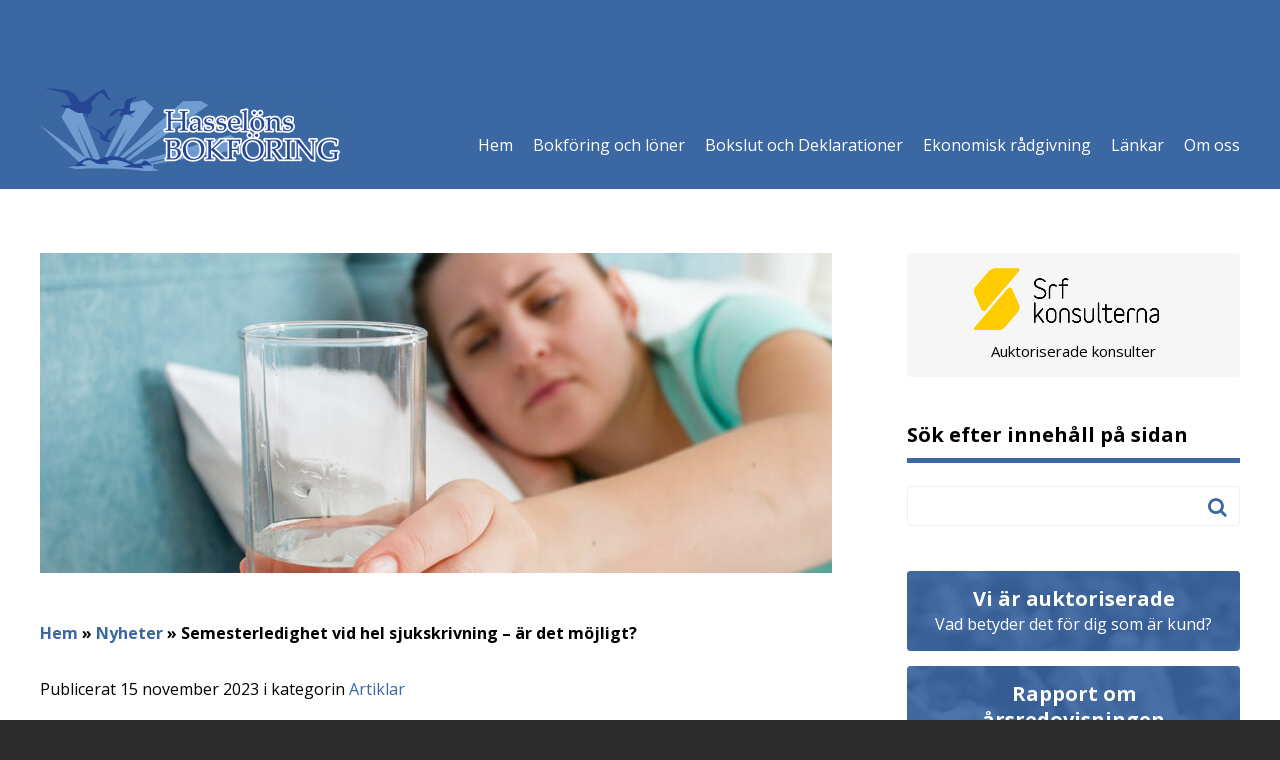

--- FILE ---
content_type: text/html; charset=UTF-8
request_url: https://www.hasselonsbokforing.se/artiklar/semesterledighet-vid-hel-sjukskrivning-ar-det-mojligt/
body_size: 11611
content:
<!DOCTYPE html>
<html lang="sv-SE">
<head>
	<meta http-equiv="X-UA-Compatible" content="IE=edge">
	<meta charset="UTF-8" />
	<meta name="viewport" content="width=device-width, initial-scale=1, user-scalable=0">

	<title>Semesterledighet vid hel sjukskrivning – är det möjligt? - Hasselöns Bokföring AB</title>

	<link rel="shortcut icon" href="https://www.hasselonsbokforing.se/wp-content/themes/medlemswebb/out/img/favicon.ico">
	<link rel="apple-touch-icon" href="https://www.hasselonsbokforing.se/wp-content/themes/medlemswebb/out/img/apple-touch-icon.png">

	<link rel="stylesheet" href="https://www.hasselonsbokforing.se/wp-content/cache/autoptimize/57/css/autoptimize_single_b24330941f035139fc35413689a6f4b7.css?v=1.0" />
	<link rel="stylesheet" href="//maxcdn.bootstrapcdn.com/font-awesome/4.3.0/css/font-awesome.min.css">
	<!--[if IE]>
		<link rel="stylesheet" type="text/css" href="https://www.hasselonsbokforing.se/wp-content/themes/medlemswebb/out/css/ie.css" />
	<![endif]-->
	<link rel="stylesheet" media="print" href="https://www.hasselonsbokforing.se/wp-content/cache/autoptimize/57/css/autoptimize_single_e5750919e183ef1a90da0c7e3fb01ed3.css" />

	<link rel="pingback" href="https://www.hasselonsbokforing.se/xmlrpc.php" />

	<!--[if IE]>
		<script src="http://html5shiv.googlecode.com/svn/trunk/html5.js"></script>
	<![endif]-->

	<!--[if lte IE 9]>
		<script type="text/javascript" src="https://www.hasselonsbokforing.se/wp-content/themes/medlemswebb/out/js/respond.min.js"></script>
	<![endif]-->

	<meta name='robots' content='index, follow, max-image-preview:large, max-snippet:-1, max-video-preview:-1' />
<meta name="google-site-verification" content="8EP3XZEWFckU397COe3hKDbYZcOlAPifqeQohLR0q8w" />

	<!-- This site is optimized with the Yoast SEO plugin v19.10 - https://yoast.com/wordpress/plugins/seo/ -->
	<link rel="canonical" href="https://www.hasselonsbokforing.se/artiklar/semesterledighet-vid-hel-sjukskrivning-ar-det-mojligt/" />
	<meta property="og:locale" content="sv_SE" />
	<meta property="og:type" content="article" />
	<meta property="og:title" content="Semesterledighet vid hel sjukskrivning – är det möjligt? - Hasselöns Bokföring AB" />
	<meta property="og:description" content="Det korta svaret är nej. Man kan inte ha två ledighetsorsaker samtidigt. Dessutom är grundsyftet med semesterledighet att man som anställd ska vara ledig för vila och rekreation. Något som troligen är svårt att uppnå om man samtidigt är sjukskriven. Syftet är inte heller att kunna förstärka sin ekonomiska situation.Försäkringskassan har visserligen inga invändningar mot ... Läs mer" />
	<meta property="og:url" content="https://www.hasselonsbokforing.se/artiklar/semesterledighet-vid-hel-sjukskrivning-ar-det-mojligt/" />
	<meta property="og:site_name" content="Hasselöns Bokföring AB" />
	<meta property="article:published_time" content="2023-11-15T00:05:53+00:00" />
	<meta name="twitter:label1" content="Skriven av" />
	<meta name="twitter:data1" content="" />
	<meta name="twitter:label2" content="Beräknad lästid" />
	<meta name="twitter:data2" content="1 minut" />
	<script type="application/ld+json" class="yoast-schema-graph">{"@context":"https://schema.org","@graph":[{"@type":"WebPage","@id":"https://www.hasselonsbokforing.se/artiklar/semesterledighet-vid-hel-sjukskrivning-ar-det-mojligt/","url":"https://www.hasselonsbokforing.se/artiklar/semesterledighet-vid-hel-sjukskrivning-ar-det-mojligt/","name":"Semesterledighet vid hel sjukskrivning – är det möjligt? - Hasselöns Bokföring AB","isPartOf":{"@id":"https://www.hasselonsbokforing.se/#website"},"datePublished":"2023-11-15T00:05:53+00:00","dateModified":"2023-11-15T00:05:53+00:00","author":{"@id":""},"breadcrumb":{"@id":"https://www.hasselonsbokforing.se/artiklar/semesterledighet-vid-hel-sjukskrivning-ar-det-mojligt/#breadcrumb"},"inLanguage":"sv-SE","potentialAction":[{"@type":"ReadAction","target":["https://www.hasselonsbokforing.se/artiklar/semesterledighet-vid-hel-sjukskrivning-ar-det-mojligt/"]}]},{"@type":"BreadcrumbList","@id":"https://www.hasselonsbokforing.se/artiklar/semesterledighet-vid-hel-sjukskrivning-ar-det-mojligt/#breadcrumb","itemListElement":[{"@type":"ListItem","position":1,"name":"Hem","item":"https://www.hasselonsbokforing.se/"},{"@type":"ListItem","position":2,"name":"Nyheter","item":"https://www.hasselonsbokforing.se/nyhetsarkivet/"},{"@type":"ListItem","position":3,"name":"Semesterledighet vid hel sjukskrivning – är det möjligt?"}]},{"@type":"WebSite","@id":"https://www.hasselonsbokforing.se/#website","url":"https://www.hasselonsbokforing.se/","name":"Hasselöns Bokföring AB","description":"","potentialAction":[{"@type":"SearchAction","target":{"@type":"EntryPoint","urlTemplate":"https://www.hasselonsbokforing.se/?s={search_term_string}"},"query-input":"required name=search_term_string"}],"inLanguage":"sv-SE"},{"@type":"Person","@id":"","url":"https://www.hasselonsbokforing.se/author/"}]}</script>
	<!-- / Yoast SEO plugin. -->


<link rel='dns-prefetch' href='//www.google.com' />
<link rel='dns-prefetch' href='//fonts.googleapis.com' />
<script type="text/javascript">
window._wpemojiSettings = {"baseUrl":"https:\/\/s.w.org\/images\/core\/emoji\/14.0.0\/72x72\/","ext":".png","svgUrl":"https:\/\/s.w.org\/images\/core\/emoji\/14.0.0\/svg\/","svgExt":".svg","source":{"concatemoji":"https:\/\/www.hasselonsbokforing.se\/wp-includes\/js\/wp-emoji-release.min.js?ver=6.1.9"}};
/*! This file is auto-generated */
!function(e,a,t){var n,r,o,i=a.createElement("canvas"),p=i.getContext&&i.getContext("2d");function s(e,t){var a=String.fromCharCode,e=(p.clearRect(0,0,i.width,i.height),p.fillText(a.apply(this,e),0,0),i.toDataURL());return p.clearRect(0,0,i.width,i.height),p.fillText(a.apply(this,t),0,0),e===i.toDataURL()}function c(e){var t=a.createElement("script");t.src=e,t.defer=t.type="text/javascript",a.getElementsByTagName("head")[0].appendChild(t)}for(o=Array("flag","emoji"),t.supports={everything:!0,everythingExceptFlag:!0},r=0;r<o.length;r++)t.supports[o[r]]=function(e){if(p&&p.fillText)switch(p.textBaseline="top",p.font="600 32px Arial",e){case"flag":return s([127987,65039,8205,9895,65039],[127987,65039,8203,9895,65039])?!1:!s([55356,56826,55356,56819],[55356,56826,8203,55356,56819])&&!s([55356,57332,56128,56423,56128,56418,56128,56421,56128,56430,56128,56423,56128,56447],[55356,57332,8203,56128,56423,8203,56128,56418,8203,56128,56421,8203,56128,56430,8203,56128,56423,8203,56128,56447]);case"emoji":return!s([129777,127995,8205,129778,127999],[129777,127995,8203,129778,127999])}return!1}(o[r]),t.supports.everything=t.supports.everything&&t.supports[o[r]],"flag"!==o[r]&&(t.supports.everythingExceptFlag=t.supports.everythingExceptFlag&&t.supports[o[r]]);t.supports.everythingExceptFlag=t.supports.everythingExceptFlag&&!t.supports.flag,t.DOMReady=!1,t.readyCallback=function(){t.DOMReady=!0},t.supports.everything||(n=function(){t.readyCallback()},a.addEventListener?(a.addEventListener("DOMContentLoaded",n,!1),e.addEventListener("load",n,!1)):(e.attachEvent("onload",n),a.attachEvent("onreadystatechange",function(){"complete"===a.readyState&&t.readyCallback()})),(e=t.source||{}).concatemoji?c(e.concatemoji):e.wpemoji&&e.twemoji&&(c(e.twemoji),c(e.wpemoji)))}(window,document,window._wpemojiSettings);
</script>
<style type="text/css">
img.wp-smiley,
img.emoji {
	display: inline !important;
	border: none !important;
	box-shadow: none !important;
	height: 1em !important;
	width: 1em !important;
	margin: 0 0.07em !important;
	vertical-align: -0.1em !important;
	background: none !important;
	padding: 0 !important;
}
</style>
	<link rel='stylesheet' id='wp-block-library-css' href='https://www.hasselonsbokforing.se/wp-includes/css/dist/block-library/style.min.css?ver=6.1.9' type='text/css' media='all' />
<link rel='stylesheet' id='classic-theme-styles-css' href='https://www.hasselonsbokforing.se/wp-includes/css/classic-themes.min.css?ver=1' type='text/css' media='all' />
<style id='global-styles-inline-css' type='text/css'>
body{--wp--preset--color--black: #000000;--wp--preset--color--cyan-bluish-gray: #abb8c3;--wp--preset--color--white: #ffffff;--wp--preset--color--pale-pink: #f78da7;--wp--preset--color--vivid-red: #cf2e2e;--wp--preset--color--luminous-vivid-orange: #ff6900;--wp--preset--color--luminous-vivid-amber: #fcb900;--wp--preset--color--light-green-cyan: #7bdcb5;--wp--preset--color--vivid-green-cyan: #00d084;--wp--preset--color--pale-cyan-blue: #8ed1fc;--wp--preset--color--vivid-cyan-blue: #0693e3;--wp--preset--color--vivid-purple: #9b51e0;--wp--preset--gradient--vivid-cyan-blue-to-vivid-purple: linear-gradient(135deg,rgba(6,147,227,1) 0%,rgb(155,81,224) 100%);--wp--preset--gradient--light-green-cyan-to-vivid-green-cyan: linear-gradient(135deg,rgb(122,220,180) 0%,rgb(0,208,130) 100%);--wp--preset--gradient--luminous-vivid-amber-to-luminous-vivid-orange: linear-gradient(135deg,rgba(252,185,0,1) 0%,rgba(255,105,0,1) 100%);--wp--preset--gradient--luminous-vivid-orange-to-vivid-red: linear-gradient(135deg,rgba(255,105,0,1) 0%,rgb(207,46,46) 100%);--wp--preset--gradient--very-light-gray-to-cyan-bluish-gray: linear-gradient(135deg,rgb(238,238,238) 0%,rgb(169,184,195) 100%);--wp--preset--gradient--cool-to-warm-spectrum: linear-gradient(135deg,rgb(74,234,220) 0%,rgb(151,120,209) 20%,rgb(207,42,186) 40%,rgb(238,44,130) 60%,rgb(251,105,98) 80%,rgb(254,248,76) 100%);--wp--preset--gradient--blush-light-purple: linear-gradient(135deg,rgb(255,206,236) 0%,rgb(152,150,240) 100%);--wp--preset--gradient--blush-bordeaux: linear-gradient(135deg,rgb(254,205,165) 0%,rgb(254,45,45) 50%,rgb(107,0,62) 100%);--wp--preset--gradient--luminous-dusk: linear-gradient(135deg,rgb(255,203,112) 0%,rgb(199,81,192) 50%,rgb(65,88,208) 100%);--wp--preset--gradient--pale-ocean: linear-gradient(135deg,rgb(255,245,203) 0%,rgb(182,227,212) 50%,rgb(51,167,181) 100%);--wp--preset--gradient--electric-grass: linear-gradient(135deg,rgb(202,248,128) 0%,rgb(113,206,126) 100%);--wp--preset--gradient--midnight: linear-gradient(135deg,rgb(2,3,129) 0%,rgb(40,116,252) 100%);--wp--preset--duotone--dark-grayscale: url('#wp-duotone-dark-grayscale');--wp--preset--duotone--grayscale: url('#wp-duotone-grayscale');--wp--preset--duotone--purple-yellow: url('#wp-duotone-purple-yellow');--wp--preset--duotone--blue-red: url('#wp-duotone-blue-red');--wp--preset--duotone--midnight: url('#wp-duotone-midnight');--wp--preset--duotone--magenta-yellow: url('#wp-duotone-magenta-yellow');--wp--preset--duotone--purple-green: url('#wp-duotone-purple-green');--wp--preset--duotone--blue-orange: url('#wp-duotone-blue-orange');--wp--preset--font-size--small: 13px;--wp--preset--font-size--medium: 20px;--wp--preset--font-size--large: 36px;--wp--preset--font-size--x-large: 42px;--wp--preset--spacing--20: 0.44rem;--wp--preset--spacing--30: 0.67rem;--wp--preset--spacing--40: 1rem;--wp--preset--spacing--50: 1.5rem;--wp--preset--spacing--60: 2.25rem;--wp--preset--spacing--70: 3.38rem;--wp--preset--spacing--80: 5.06rem;}:where(.is-layout-flex){gap: 0.5em;}body .is-layout-flow > .alignleft{float: left;margin-inline-start: 0;margin-inline-end: 2em;}body .is-layout-flow > .alignright{float: right;margin-inline-start: 2em;margin-inline-end: 0;}body .is-layout-flow > .aligncenter{margin-left: auto !important;margin-right: auto !important;}body .is-layout-constrained > .alignleft{float: left;margin-inline-start: 0;margin-inline-end: 2em;}body .is-layout-constrained > .alignright{float: right;margin-inline-start: 2em;margin-inline-end: 0;}body .is-layout-constrained > .aligncenter{margin-left: auto !important;margin-right: auto !important;}body .is-layout-constrained > :where(:not(.alignleft):not(.alignright):not(.alignfull)){max-width: var(--wp--style--global--content-size);margin-left: auto !important;margin-right: auto !important;}body .is-layout-constrained > .alignwide{max-width: var(--wp--style--global--wide-size);}body .is-layout-flex{display: flex;}body .is-layout-flex{flex-wrap: wrap;align-items: center;}body .is-layout-flex > *{margin: 0;}:where(.wp-block-columns.is-layout-flex){gap: 2em;}.has-black-color{color: var(--wp--preset--color--black) !important;}.has-cyan-bluish-gray-color{color: var(--wp--preset--color--cyan-bluish-gray) !important;}.has-white-color{color: var(--wp--preset--color--white) !important;}.has-pale-pink-color{color: var(--wp--preset--color--pale-pink) !important;}.has-vivid-red-color{color: var(--wp--preset--color--vivid-red) !important;}.has-luminous-vivid-orange-color{color: var(--wp--preset--color--luminous-vivid-orange) !important;}.has-luminous-vivid-amber-color{color: var(--wp--preset--color--luminous-vivid-amber) !important;}.has-light-green-cyan-color{color: var(--wp--preset--color--light-green-cyan) !important;}.has-vivid-green-cyan-color{color: var(--wp--preset--color--vivid-green-cyan) !important;}.has-pale-cyan-blue-color{color: var(--wp--preset--color--pale-cyan-blue) !important;}.has-vivid-cyan-blue-color{color: var(--wp--preset--color--vivid-cyan-blue) !important;}.has-vivid-purple-color{color: var(--wp--preset--color--vivid-purple) !important;}.has-black-background-color{background-color: var(--wp--preset--color--black) !important;}.has-cyan-bluish-gray-background-color{background-color: var(--wp--preset--color--cyan-bluish-gray) !important;}.has-white-background-color{background-color: var(--wp--preset--color--white) !important;}.has-pale-pink-background-color{background-color: var(--wp--preset--color--pale-pink) !important;}.has-vivid-red-background-color{background-color: var(--wp--preset--color--vivid-red) !important;}.has-luminous-vivid-orange-background-color{background-color: var(--wp--preset--color--luminous-vivid-orange) !important;}.has-luminous-vivid-amber-background-color{background-color: var(--wp--preset--color--luminous-vivid-amber) !important;}.has-light-green-cyan-background-color{background-color: var(--wp--preset--color--light-green-cyan) !important;}.has-vivid-green-cyan-background-color{background-color: var(--wp--preset--color--vivid-green-cyan) !important;}.has-pale-cyan-blue-background-color{background-color: var(--wp--preset--color--pale-cyan-blue) !important;}.has-vivid-cyan-blue-background-color{background-color: var(--wp--preset--color--vivid-cyan-blue) !important;}.has-vivid-purple-background-color{background-color: var(--wp--preset--color--vivid-purple) !important;}.has-black-border-color{border-color: var(--wp--preset--color--black) !important;}.has-cyan-bluish-gray-border-color{border-color: var(--wp--preset--color--cyan-bluish-gray) !important;}.has-white-border-color{border-color: var(--wp--preset--color--white) !important;}.has-pale-pink-border-color{border-color: var(--wp--preset--color--pale-pink) !important;}.has-vivid-red-border-color{border-color: var(--wp--preset--color--vivid-red) !important;}.has-luminous-vivid-orange-border-color{border-color: var(--wp--preset--color--luminous-vivid-orange) !important;}.has-luminous-vivid-amber-border-color{border-color: var(--wp--preset--color--luminous-vivid-amber) !important;}.has-light-green-cyan-border-color{border-color: var(--wp--preset--color--light-green-cyan) !important;}.has-vivid-green-cyan-border-color{border-color: var(--wp--preset--color--vivid-green-cyan) !important;}.has-pale-cyan-blue-border-color{border-color: var(--wp--preset--color--pale-cyan-blue) !important;}.has-vivid-cyan-blue-border-color{border-color: var(--wp--preset--color--vivid-cyan-blue) !important;}.has-vivid-purple-border-color{border-color: var(--wp--preset--color--vivid-purple) !important;}.has-vivid-cyan-blue-to-vivid-purple-gradient-background{background: var(--wp--preset--gradient--vivid-cyan-blue-to-vivid-purple) !important;}.has-light-green-cyan-to-vivid-green-cyan-gradient-background{background: var(--wp--preset--gradient--light-green-cyan-to-vivid-green-cyan) !important;}.has-luminous-vivid-amber-to-luminous-vivid-orange-gradient-background{background: var(--wp--preset--gradient--luminous-vivid-amber-to-luminous-vivid-orange) !important;}.has-luminous-vivid-orange-to-vivid-red-gradient-background{background: var(--wp--preset--gradient--luminous-vivid-orange-to-vivid-red) !important;}.has-very-light-gray-to-cyan-bluish-gray-gradient-background{background: var(--wp--preset--gradient--very-light-gray-to-cyan-bluish-gray) !important;}.has-cool-to-warm-spectrum-gradient-background{background: var(--wp--preset--gradient--cool-to-warm-spectrum) !important;}.has-blush-light-purple-gradient-background{background: var(--wp--preset--gradient--blush-light-purple) !important;}.has-blush-bordeaux-gradient-background{background: var(--wp--preset--gradient--blush-bordeaux) !important;}.has-luminous-dusk-gradient-background{background: var(--wp--preset--gradient--luminous-dusk) !important;}.has-pale-ocean-gradient-background{background: var(--wp--preset--gradient--pale-ocean) !important;}.has-electric-grass-gradient-background{background: var(--wp--preset--gradient--electric-grass) !important;}.has-midnight-gradient-background{background: var(--wp--preset--gradient--midnight) !important;}.has-small-font-size{font-size: var(--wp--preset--font-size--small) !important;}.has-medium-font-size{font-size: var(--wp--preset--font-size--medium) !important;}.has-large-font-size{font-size: var(--wp--preset--font-size--large) !important;}.has-x-large-font-size{font-size: var(--wp--preset--font-size--x-large) !important;}
.wp-block-navigation a:where(:not(.wp-element-button)){color: inherit;}
:where(.wp-block-columns.is-layout-flex){gap: 2em;}
.wp-block-pullquote{font-size: 1.5em;line-height: 1.6;}
</style>
<link rel='stylesheet' id='theme-my-login-css' href='https://www.hasselonsbokforing.se/wp-content/plugins/theme-my-login/assets/styles/theme-my-login.min.css?ver=7.1.5' type='text/css' media='all' />
<link rel='stylesheet' id='advanced-google-recaptcha-style-css' href='https://www.hasselonsbokforing.se/wp-content/plugins/advanced-google-recaptcha/assets/css/captcha.min.css?ver=1.0.12' type='text/css' media='all' />
<link rel='stylesheet' id='google-fonts-css' href='//fonts.googleapis.com/css?family=Open+Sans:400,600,300,700' type='text/css' media='all' />
<link rel='stylesheet' id='wppb_stylesheet-css' href='https://www.hasselonsbokforing.se/wp-content/cache/autoptimize/57/css/autoptimize_single_79f99753aee7dde9719c1f7d3fe5245b.css?ver=3.8.5' type='text/css' media='all' />
<script type='text/javascript' src='https://www.hasselonsbokforing.se/wp-includes/js/jquery/jquery.min.js?ver=3.6.1' id='jquery-core-js'></script>
<script type='text/javascript' src='https://www.hasselonsbokforing.se/wp-includes/js/jquery/jquery-migrate.min.js?ver=3.3.2' id='jquery-migrate-js'></script>
<script type='text/javascript' id='advanced-google-recaptcha-custom-js-extra'>
/* <![CDATA[ */
var agrRecaptcha = {"site_key":"6Le7jCArAAAAAEOPviBOd7yZ63h685If5EbuzFbY"};
/* ]]> */
</script>
<script type='text/javascript' src='https://www.hasselonsbokforing.se/wp-content/plugins/advanced-google-recaptcha/assets/js/captcha.min.js?ver=1.0.12' id='advanced-google-recaptcha-custom-js'></script>
<script type='text/javascript' src='https://www.google.com/recaptcha/api.js?hl=sv_SE&#038;onload=agrLoad&#038;render=explicit&#038;ver=1.0.12' id='advanced-google-recaptcha-api-js'></script>
<link rel="https://api.w.org/" href="https://www.hasselonsbokforing.se/wp-json/" /><link rel="alternate" type="application/json" href="https://www.hasselonsbokforing.se/wp-json/wp/v2/posts/1242" /><link rel='shortlink' href='https://www.hasselonsbokforing.se/?p=1242' />
<link rel="alternate" type="application/json+oembed" href="https://www.hasselonsbokforing.se/wp-json/oembed/1.0/embed?url=https%3A%2F%2Fwww.hasselonsbokforing.se%2Fartiklar%2Fsemesterledighet-vid-hel-sjukskrivning-ar-det-mojligt%2F" />
<link rel="alternate" type="text/xml+oembed" href="https://www.hasselonsbokforing.se/wp-json/oembed/1.0/embed?url=https%3A%2F%2Fwww.hasselonsbokforing.se%2Fartiklar%2Fsemesterledighet-vid-hel-sjukskrivning-ar-det-mojligt%2F&#038;format=xml" />
<style type="text/css" id="colortheme-custom-style-colortheme_custom_bg">
.custom-primary .button, .custom-primary .button:visited,
.custom-primary #header .container .menu-toppmeny-container ul li a { background-color: #2d76bf; /*.color */ }
.custom-primary .button:hover, .custom-primary .button:focus, .custom-primary .button:visited,
.custom-primary #header .container .menu-toppmeny-container ul li a:hover { background-color: #286bad; /*.color_darken_4 */ }
.custom-primary .button:active, .custom-primary #sidebar .gform_widget form input[type="submit"]:active { background-color: #307fce; /*.color_lighten_4 */ }
.custom-primary .button:active, .custom-primary #sidebar .widget_foretagsplats_widget form input[type="submit"]:active { background-color: #307fce; /*.color_lighten_4 */ }
.custom-primary .light-button, .custom-primary .light-button:visited { background-color: #498ed4; /*.color_lighten_10 */ }
.custom-primary .dark-button, .custom-primary .dark-button:visited { background-color: #225b94; /*.color_darken_10 */ }
.custom-primary .login-btn, .custom-primary .newsletter-btn { background-color: #2d76bf; /*.color */ }
.custom-primary .auktoriserad-btn .color-overlay, .custom-primary .bokslutsrapport-btn .color-overlay { background-color: rgba(45, 118, 191, 0.9); /*.color_rgba_0_9 */ }
.custom-primary .searchform i { color: #2d76bf; /*.color */ }
.custom-primary .page-pagination .page-numbers.current { background: #2d76bf; /*.color */ }
.custom-primary .widget-container .widget-head { border-bottom-color: #2d76bf; /*.color */ }
.custom-primary .widget-container .widget-head.highlight h3 span { background-color: #2d76bf; /*.color */ }
.custom-primary #sidebar .gform_widget { background-color: #2d76bf; /*.color */ }
.custom-primary #sidebar .gform_widget form input[type="submit"], .custom-primary #sidebar .gform_widget form input[type="submit"]:visited { background-color: #498ed4; /*.color_lighten_10 */ }
.custom-primary #sidebar .gform_widget form input[type="submit"]:hover, .custom-primary #sidebar .gform_widget form input[type="submit"]:focus { background-color: #225b94; /*.color_darken_10 */ }
.custom-primary #sidebar .gform_widget form input[type="submit"]:active { background-color: #1e4f80; /*.color_darken_15 */ }
.custom-primary #sidebar .widget_foretagsplats_widget { background-color: #2d76bf; /*.color */ }
.custom-primary #sidebar .widget_foretagsplats_widget form input[type="submit"], .custom-primary #sidebar .widget_foretagsplats_widget form input[type="submit"]:visited { background-color: #498ed4; /*.color_lighten_10 */ }
.custom-primary #sidebar .widget_foretagsplats_widget form input[type="submit"]:hover, .custom-primary #sidebar .widget_foretagsplats_widget form input[type="submit"]:focus { background-color: #225b94; /*.color_darken_10 */ }
.custom-primary #sidebar .widget_foretagsplats_widget form input[type="submit"]:active { background-color: #1e4f80; /*.color_darken_15 */ }
.custom-primary .widget-container .overlay { background-color: rgba(45, 118, 191, 0.9); /*.color_rgba_0_9 */ }
.custom-primary .widget_mc4wp_widget { background: #2d76bf; /*.color */ }
.custom-primary .widget_mc4wp_widget form input[type="submit"] { background-color: #498ed4; /*.color_lighten_10 */ }
.custom-primary .widget_mc4wp_widget form input[type="submit"]:hover, .custom-primary .widget_mc4wp_widget form input[type="submit"]:focus { background-color: #225b94; /*.color_darken_10 */ }
.custom-primary .widget_mc4wp_widget form input[type="submit"]:active { background-color: #1e4f80; /*.color_darken_15 */ }
.custom-primary a { color: #2d76bf; /*.color */ }
.custom-primary a:hover, .custom-primary a:visited:hover, .custom-primary a:visited:hover { color: #3884d0; /*.color_lighten_6 */ }
.custom-primary #breadcrumbs a { color: #2d76bf; /*.color */ }
.custom-primary #footer .footer-col:first-child a { color: #9bc1e7; /*.color_lighten_30 */ }
</style><style type="text/css" id="colortheme-custom-style-colortheme_page_header_bg">
.custom-primary #header { background: #1e73be; /*.color */ }
.custom-primary #header .container .logoarea span { color: #87bdec; /*.color_lighten_30 */ }
</style><style type="text/css" id="colortheme-custom-style-colortheme_custom_fg">
.custom-primary .button, .custom-primary .button:visited,
.custom-primary #header .container .menu-toppmeny-container ul li a { color: #ffffff; /*.color */ }
.custom-primary .button:hover, .custom-primary .button:focus, .custom-primary .button:visited { color: #ffffff; /*.color */ }
.custom-primary .button:active { color: #ffffff; /*.color */ }
.custom-primary .light-button, .custom-primary .light-button:visited { color: #ffffff; /*.color */ }
.custom-primary .dark-button, .custom-primary .dark-button:visited { color: #ffffff; /*.color */ }
.custom-primary .login-btn, .custom-primary .newsletter-btn { color: #ffffff; /*.color */ }
.custom-primary .auktoriserad-btn .color-overlay, .custom-primary .bokslutsrapport-btn .color-overlay { color: #ffffff; /*.color */ }
.custom-primary .page-pagination .page-numbers.current { color: #ffffff; /*.color */ }
.custom-primary .widget-container .widget-head.highlight h3 span { color: #ffffff; /*.color */ }
.custom-primary .widget-container .overlay { color: #ffffff; /*.color */ }
.custom-primary .widget_mc4wp_widget { color: #ffffff; /*.color */ }
.custom-primary .widget_mc4wp_widget form input[type="submit"] { color: #ffffff; /*.color */ }
.custom-primary .widget_mc4wp_widget form input[type="submit"]:hover, .custom-primary .widget_mc4wp_widget form input[type="submit"]:focus { color: #ffffff; /*.color */ }
.custom-primary .widget_mc4wp_widget form input[type="submit"]:active { color: #ffffff; /*.color */ }
.custom-primary .widget-container .overlay h3 { color: #ffffff; /*.color */ }
.custom-primary .auktoriserad-btn .color-overlay h3 { color: #ffffff; /*.color */ }
.custom-primary .bokslutsrapport-btn .color-overlay h3 { color: #ffffff; /*.color */ }
.custom-primary .auktoriserad-btn .color-overlay p { color: #ffffff; /*.color */ }
.custom-primary .bokslutsrapport-btn .color-overlay p { color: #ffffff; /*.color */ }
</style><style type="text/css" id="colortheme-custom-style-colortheme_page_header_fg">
.custom-primary #header,
.custom-primary #header .container .menu-huvudmeny-container ul li a,
.custom-primary #header .container .logoarea span { color: #ffffff; /*.color */ }
.custom-primary #header .container .menu-huvudmeny-container ul li.current-menu-item a { color: rgba(255, 255, 255, 0.9); /*.color_rgba_0_9 */ }
.custom-primary #header .container .menu-huvudmeny-container ul li a:hover { color: rgba(255, 255, 255, 0.7); /*.color_rgba_0_7 */ }
</style></head>
<body class="post-template-default single single-post postid-1242 single-format-standard pageload blue-primary" data-colortheme="blue-primary">



	<!--[if lt IE 7]>
		<p class="chromeframe">You are using an <strong>outdated</strong> browser. Please <a href="http://browsehappy.com/">upgrade your browser</a> or <a href="http://www.google.com/chromeframe/?redirect=true">activate Google Chrome Frame</a> to improve your experience.</p>
	<![endif]-->

	<div id="st-container" class="st-container">
		<div class="st-pusher">
			<nav class="st-menu st-effect-7" id="menu-7">
				<ul id="menu-huvudmeny" class="mobile-menu"><li id="menu-item-20" class="menu-item menu-item-type-post_type menu-item-object-page menu-item-home menu-item-20"><a href="https://www.hasselonsbokforing.se/">Hem</a></li>
<li id="menu-item-44" class="menu-item menu-item-type-post_type menu-item-object-page menu-item-44"><a href="https://www.hasselonsbokforing.se/bokforing/">Bokföring och löner</a>		<ul class="children">
			<li class="page_item page-item-81 page_item_has_children"><a href="https://www.hasselonsbokforing.se/bokforing/bokforing-lopande-redovisning/">Bokföring, löpande redovisning</a>
<ul class='children'>
	<li class="page_item page-item-84"><a href="https://www.hasselonsbokforing.se/bokforing/bokforing-lopande-redovisning/analys/">Analys</a></li>
	<li class="page_item page-item-88"><a href="https://www.hasselonsbokforing.se/bokforing/bokforing-lopande-redovisning/avstamning/">Avstämning</a></li>
	<li class="page_item page-item-83"><a href="https://www.hasselonsbokforing.se/bokforing/bokforing-lopande-redovisning/koncernredovisning/">Koncernredovisning</a></li>
	<li class="page_item page-item-86"><a href="https://www.hasselonsbokforing.se/bokforing/bokforing-lopande-redovisning/reskontra/">Reskontra</a></li>
</ul>
</li>
<li class="page_item page-item-80 page_item_has_children"><a href="https://www.hasselonsbokforing.se/bokforing/ekonomi-och-lonehantering/">Ekonomi- och Lönehantering</a>
<ul class='children'>
	<li class="page_item page-item-87"><a href="https://www.hasselonsbokforing.se/bokforing/ekonomi-och-lonehantering/betalningsuppdrag/">Betalningsuppdrag</a></li>
	<li class="page_item page-item-85"><a href="https://www.hasselonsbokforing.se/bokforing/ekonomi-och-lonehantering/fakturering/">Fakturering</a></li>
	<li class="page_item page-item-82"><a href="https://www.hasselonsbokforing.se/bokforing/ekonomi-och-lonehantering/lonehantering/">Lönehantering</a></li>
</ul>
</li>
		</ul>
		</li>
<li id="menu-item-43" class="menu-item menu-item-type-post_type menu-item-object-page menu-item-43"><a href="https://www.hasselonsbokforing.se/bokslut-och-deklarationer/">Bokslut och Deklarationer</a>		<ul class="children">
			<li class="page_item page-item-89 page_item_has_children"><a href="https://www.hasselonsbokforing.se/bokslut-och-deklarationer/bokslut/">Bokslut</a>
<ul class='children'>
	<li class="page_item page-item-90"><a href="https://www.hasselonsbokforing.se/bokslut-och-deklarationer/bokslut/bokslut-periodbokslut/">Bokslut (Periodbokslut)</a></li>
	<li class="page_item page-item-91"><a href="https://www.hasselonsbokforing.se/bokslut-och-deklarationer/bokslut/arsredovisning-arsbokslut/">Årsredovisning (Årsbokslut)</a></li>
	<li class="page_item page-item-92"><a href="https://www.hasselonsbokforing.se/bokslut-och-deklarationer/bokslut/rapport-om-arsredovisningen/">Rapport om årsredovisningen</a></li>
</ul>
</li>
<li class="page_item page-item-95 page_item_has_children"><a href="https://www.hasselonsbokforing.se/bokslut-och-deklarationer/deklarationer/">Deklarationer</a>
<ul class='children'>
	<li class="page_item page-item-96"><a href="https://www.hasselonsbokforing.se/bokslut-och-deklarationer/deklarationer/inkomstdeklaration/">Inkomstdeklaration</a></li>
	<li class="page_item page-item-97"><a href="https://www.hasselonsbokforing.se/bokslut-och-deklarationer/deklarationer/skattedeklaration/">Skattedeklaration</a></li>
	<li class="page_item page-item-98"><a href="https://www.hasselonsbokforing.se/bokslut-och-deklarationer/deklarationer/momsdeklaration/">Momsdeklaration</a></li>
</ul>
</li>
		</ul>
		</li>
<li id="menu-item-42" class="menu-item menu-item-type-post_type menu-item-object-page menu-item-42"><a href="https://www.hasselonsbokforing.se/ekonomisk-radgivning/">Ekonomisk rådgivning</a>		<ul class="children">
			<li class="page_item page-item-99 page_item_has_children"><a href="https://www.hasselonsbokforing.se/ekonomisk-radgivning/radgivningstjanster/">Rådgivningstjänster</a>
<ul class='children'>
	<li class="page_item page-item-100"><a href="https://www.hasselonsbokforing.se/ekonomisk-radgivning/radgivningstjanster/starta-foretag/">Starta företag</a></li>
	<li class="page_item page-item-101"><a href="https://www.hasselonsbokforing.se/ekonomisk-radgivning/radgivningstjanster/salja-foretag-foretagsoverlatelse/">Sälja företag (Företagsöverlåtelse)</a></li>
	<li class="page_item page-item-102"><a href="https://www.hasselonsbokforing.se/ekonomisk-radgivning/radgivningstjanster/ekonomistyrning/">Ekonomistyrning</a></li>
	<li class="page_item page-item-103"><a href="https://www.hasselonsbokforing.se/ekonomisk-radgivning/radgivningstjanster/verksamhetsstyrning/">Verksamhetsstyrning</a></li>
	<li class="page_item page-item-94"><a href="https://www.hasselonsbokforing.se/ekonomisk-radgivning/radgivningstjanster/analyser-ovrigt/">Analyser övrigt</a></li>
	<li class="page_item page-item-104"><a href="https://www.hasselonsbokforing.se/ekonomisk-radgivning/radgivningstjanster/generationsskifte/">Generationsskifte</a></li>
	<li class="page_item page-item-105"><a href="https://www.hasselonsbokforing.se/ekonomisk-radgivning/radgivningstjanster/skatteradgivning/">Skatterådgivning</a></li>
	<li class="page_item page-item-107"><a href="https://www.hasselonsbokforing.se/ekonomisk-radgivning/radgivningstjanster/affarsradgivning/">Affärsrådgivning</a></li>
	<li class="page_item page-item-108"><a href="https://www.hasselonsbokforing.se/ekonomisk-radgivning/radgivningstjanster/lonsamhetsanalys/">Lönsamhetsanalys</a></li>
</ul>
</li>
		</ul>
		</li>
<li id="menu-item-41" class="menu-item menu-item-type-post_type menu-item-object-page menu-item-41"><a href="https://www.hasselonsbokforing.se/lankar/">Länkar</a></li>
<li id="menu-item-40" class="menu-item menu-item-type-post_type menu-item-object-page menu-item-40"><a href="https://www.hasselonsbokforing.se/om-oss/">Om oss</a>		<ul class="children">
			<li class="page_item page-item-163"><a href="https://www.hasselonsbokforing.se/om-oss/personal/">Personal</a></li>
<li class="page_item page-item-111"><a href="https://www.hasselonsbokforing.se/om-oss/historia/">Historia</a></li>
		</ul>
		</li>
</ul>			</nav>
			<div class="st-content">
				<section id="header">
					<div class="container">
						<div class="row">
							<a href="https://www.hasselonsbokforing.se" title="">
																			<div class="logoarea free">
												<img width="600" height="168" src="https://www.hasselonsbokforing.se/wp-content/uploads/sites/57/2018/11/hasselons-bokforing-600x168.png" class="attachment-logo-wide size-logo-wide" alt="" decoding="async" loading="lazy" srcset="https://www.hasselonsbokforing.se/wp-content/uploads/sites/57/2018/11/hasselons-bokforing-600x168.png 600w, https://www.hasselonsbokforing.se/wp-content/uploads/sites/57/2018/11/hasselons-bokforing-300x84.png 300w, https://www.hasselonsbokforing.se/wp-content/uploads/sites/57/2018/11/hasselons-bokforing-768x215.png 768w, https://www.hasselonsbokforing.se/wp-content/uploads/sites/57/2018/11/hasselons-bokforing-1024x287.png 1024w, https://www.hasselonsbokforing.se/wp-content/uploads/sites/57/2018/11/hasselons-bokforing.png 1757w" sizes="(max-width: 600px) 100vw, 600px" />											</div>
																		</a>

							<span class="button dark-button mobile-btn nav-btn" data-effect="st-effect-7"><i class="fa fa-bars fa-lg"></i></span>

							
							<div class="menu-huvudmeny-container"><ul id="menu-huvudmeny-1" class="main"><li class="menu-item menu-item-type-post_type menu-item-object-page menu-item-home menu-item-20"><a href="https://www.hasselonsbokforing.se/">Hem</a></li>
<li class="menu-item menu-item-type-post_type menu-item-object-page menu-item-44"><a href="https://www.hasselonsbokforing.se/bokforing/">Bokföring och löner</a></li>
<li class="menu-item menu-item-type-post_type menu-item-object-page menu-item-43"><a href="https://www.hasselonsbokforing.se/bokslut-och-deklarationer/">Bokslut och Deklarationer</a></li>
<li class="menu-item menu-item-type-post_type menu-item-object-page menu-item-42"><a href="https://www.hasselonsbokforing.se/ekonomisk-radgivning/">Ekonomisk rådgivning</a></li>
<li class="menu-item menu-item-type-post_type menu-item-object-page menu-item-41"><a href="https://www.hasselonsbokforing.se/lankar/">Länkar</a></li>
<li class="menu-item menu-item-type-post_type menu-item-object-page menu-item-40"><a href="https://www.hasselonsbokforing.se/om-oss/">Om oss</a></li>
</ul></div>						</div>
					</div>
				</section>
				<div class="top-filler"></div>

<section id="page">
	<div class="container">
		<div class="row">
			<div class="col_16 first" id="page-content">
										<div class="header-img">
		<img src="https://tidningenkonsulten.se/app/uploads/sites/3/2023/11/38881535-sick-young-woman-feeling-unwell-taking-glass-of-water-792x320.jpg" />	</div>
						<div class="page-head">
						<p id="breadcrumbs"><span><span><a href="https://www.hasselonsbokforing.se/">Hem</a> » <span><a href="https://www.hasselonsbokforing.se/nyhetsarkivet/">Nyheter</a> » <span class="breadcrumb_last" aria-current="page">Semesterledighet vid hel sjukskrivning – är det möjligt?</span></span></span></span></p>					</div>
					<div class="cf">
						<span class="date">Publicerat 15 november 2023 i kategorin <a href="https://www.hasselonsbokforing.se/kategori/artiklar/" rel="category tag">Artiklar</a></span>
							<h1>Semesterledighet vid hel sjukskrivning – är det möjligt?</h1>
							<p class="ingress">Det korta svaret är nej. Man kan inte ha två ledighetsorsaker samtidigt. Dessutom är grundsyftet med semesterledighet att man som anställd ska vara ledig för vila och rekreation. Något som troligen är svårt att uppnå om man samtidigt är sjukskriven. Syftet är inte heller att kunna förstärka sin ekonomiska situation.</p>
<p>Försäkringskassan har visserligen inga invändningar mot samtidig sjukskrivning och att arbetsgivaren betalar ut semesterlön eftersom det inte handlar om ersättning för utfört arbete samtidigt som sjukpenning betalas ut. Semesterlagen är dock den lagstiftning som en arbetsgivare ska förhålla sig till när det gäller denna fråga.</p>
<p>Är sjukskrivningen på 100% så långvarig att det inte har gått att lägga ut semesterledighet innan semesteråret är slut så gäller de särskilda reglerna i Semesterlagen om hur sådana semesterdagar ska hanteras. Syftet med reglerna är att den anställde vid återgång i arbete ska tillförsäkras full betald semesterledighet vilket inte alltid hade varit fallet om man hade betalat ut semesterersättning för betalda semesterdagar under samtidig sjukskrivning. Detta är närmare beskrivet i artikeln <strong><a href="https://tidningenkonsulten.se/artiklar/hur-hanterar-man-semesterdagar-som-inte-har-kunnat-tas-ut-pa-grund-av-franvaro-och-som-heller-inte-far-sparas/">”Hur hanterar man semesterdagar som inte har kunnat tas ut på grund av frånvaro och som heller inte får sparas?</a></strong><em>”</em>.</p>
<p>Är en person däremot frånvarande på deltid, till exempel 50% sjukfrånvaro, ska semester förläggas på den del av arbetsdagen då arbete ska utföras. En hel semesterdag avräknas i sådana fall samt att semesterlön för en hel dag betalas ut.</p>
<p>The post <a rel="nofollow" href="https://tidningenkonsulten.se/artiklar/semesterledighet-vid-hel-sjukskrivning-ar-det-mojligt/">Semesterledighet vid hel sjukskrivning – är det möjligt?</a> appeared first on <a rel="nofollow" href="https://tidningenkonsulten.se">Tidningen Konsulten</a>.</p>
					</div>
									<div class="other-entries">
		<div class="prev-next-posts">
			<span class="prev-post">
				<a href="https://www.hasselonsbokforing.se/nyheter/bluffmail-gar-ut-till-foretagare/" rel="prev"><i class="fa fa-arrow-left"></i> Föregående</a>			</span>
			<span class="next-post">
				<a href="https://www.hasselonsbokforing.se/artiklar/julbordens-tid-ar-har/" rel="next">Nästa <i class="fa fa-arrow-right"></i></a>			</span>
		</div>
		
			<div class="entry">
			<div class="content">
									<span class="date">Publicerat 16 januari 2026</span>
								<a href="https://www.hasselonsbokforing.se/artiklar/nya-krav-pa-lonetransparens-vad-forandras-for-arbetsgivare/" title="Nya krav på lönetransparens – vad förändras för arbetsgivare?">
					<h4>Nya krav på lönetransparens – vad förändras för arbetsgivare?</h4>
				</a>
				<p>Lön kan vara en känslig fråga, särskilt när det handlar om den egna lönen. Med det nya lönetransparensdirektivet ökar förväntningarna på att kunna jämföra sin lön med andras – men blir det verkligen så? Lönetransparensdirektivet utgår från EU:s grundläggande princip om att kvinnor och män ska ha lika lön för lika arbete. Principen fastställdes redan 1957 i de &#8230;</p>
<p><a href="https://www.hasselonsbokforing.se/artiklar/nya-krav-pa-lonetransparens-vad-forandras-for-arbetsgivare/" class="button secondary-button read-more-button">Läs mer</a></p>
			</div>
		</div>
			<div class="entry">
			<div class="content">
									<span class="date">Publicerat 16 januari 2026</span>
								<a href="https://www.hasselonsbokforing.se/artiklar/nu-far-juridiska-personer-skattereduktion-pa-gavor/" title="Nu får juridiska personer skattereduktion på gåvor">
					<h4>Nu får juridiska personer skattereduktion på gåvor</h4>
				</a>
				<p>I skymundan av ändringarna av 3:12-regler har riksdagen även beslutat om en skattereduktion för juridiska personer som ger gåvor till social hjälpverksamhet och vetenskaplig forskning. Reglerna gäller för gåvor som ges från och med den 1 januari 2026. I den här artikeln går vi igenom vilka förutsättningar som ska vara uppfyllda för att företaget ska få skattereduktion och för &#8230;</p>
<p><a href="https://www.hasselonsbokforing.se/artiklar/nu-far-juridiska-personer-skattereduktion-pa-gavor/" class="button secondary-button read-more-button">Läs mer</a></p>
			</div>
		</div>
			<div class="entry">
			<div class="content">
									<span class="date">Publicerat 16 januari 2026</span>
								<a href="https://www.hasselonsbokforing.se/artiklar/sa-drivs-skonhetskliniken-framgangsrikt-med-ratt-stod-i-redovisningen/" title="Så drivs skönhetskliniken framgångsrikt med rätt stöd i redovisningen">
					<h4>Så drivs skönhetskliniken framgångsrikt med rätt stöd i redovisningen</h4>
				</a>
				<p>Hur skapas lönsamhet och tillväxt i en konkurrensutsatt och konjunkturkänslig bransch som skönhetsvård? För Forma Vita är svaret tydligt. Sedan starten har de haft en trygg redovisningskonsult vid sin sida. Det har gett bolaget det ekonomiska lugn som krävs för att våga utvecklas. Från passion till business    Bakom Forma Vita står makarna Eva och Carl Westerby. Trots att de hade &#8230;</p>
<p><a href="https://www.hasselonsbokforing.se/artiklar/sa-drivs-skonhetskliniken-framgangsrikt-med-ratt-stod-i-redovisningen/" class="button secondary-button read-more-button">Läs mer</a></p>
			</div>
		</div>
			<div class="entry">
			<div class="content">
									<span class="date">Publicerat 16 januari 2026</span>
								<a href="https://www.hasselonsbokforing.se/artiklar/nya-lagar-vid-arsskiftet-vad-innebar-de-for-foretagare-och-konsulter/" title="Nya lagar vid årsskiftet – vad innebär de för företagare och konsulter?">
					<h4>Nya lagar vid årsskiftet – vad innebär de för företagare och konsulter?</h4>
				</a>
				<p>Vid årsskiftet trädde flera  nya lagar och regler i kraft som påverkar både företag och rådgivare. Här sammanfattar vi de viktigaste nyheterna. Nya 3:12-regler    3:12-reglerna är de särskilda beskattningsregler som gäller för delägare som innehar kvalificerade andelar i fåmansföretag.&nbsp;De nya reglerna innebär bland annat ett nytt sätt att beräkna gränsbeloppet. Läs mer &#8230;</p>
<p><a href="https://www.hasselonsbokforing.se/artiklar/nya-lagar-vid-arsskiftet-vad-innebar-de-for-foretagare-och-konsulter/" class="button secondary-button read-more-button">Läs mer</a></p>
			</div>
		</div>
			<div class="entry">
			<div class="content">
									<span class="date">Publicerat 23 december 2025</span>
								<a href="https://www.hasselonsbokforing.se/nyheter/god-jul/" title="God jul">
					<h4>God jul</h4>
				</a>
				<p>Öppettider julhelgen:.</p>
<p>24-26 Stängt</p>
<p>29/12 09.00-15.00</p>
<p>30/12 09.00-12.00</p>
<p>2/1 Stängt</p>
<p>5/1 09.00-13.00</p>
<p>6/1 – Stängt</p>
<p>Önskar er alla en riktig god jul och gott nytt år.</p>
<p><a href="https://www.hasselonsbokforing.se/nyheter/god-jul/" class="button secondary-button read-more-button">Läs mer</a></p>
			</div>
		</div>
			<div class="entry">
			<div class="content">
									<span class="date">Publicerat 19 december 2025</span>
								<a href="https://www.hasselonsbokforing.se/artiklar/nya-312-regler-vad-du-som-delagare-behover-ha-koll-pa/" title="Nya 3:12-regler – vad du som delägare behöver ha koll på">
					<h4>Nya 3:12-regler – vad du som delägare behöver ha koll på</h4>
				</a>
				<p>Rätt eller fel men vi kallar reglerna för 3:12-reglerna. De gäller delägare i fåmansaktiebolag som äger kvalificerade aktier i företaget &#8211; egentligen delägare i aktiebolag som ägs av ett fåtal personer och som även arbetar i företaget. Det är med rätta som både företagare och skatteexperter har kritiserat reglerna. De är både komplexa och svåra att förstå. Nu har &#8230;</p>
<p><a href="https://www.hasselonsbokforing.se/artiklar/nya-312-regler-vad-du-som-delagare-behover-ha-koll-pa/" class="button secondary-button read-more-button">Läs mer</a></p>
			</div>
		</div>
			<div class="entry">
			<div class="content">
									<span class="date">Publicerat 19 december 2025</span>
								<a href="https://www.hasselonsbokforing.se/artiklar/redovisningskonsulten-som-nyckelspelare-i-jarvsobackens-tillvaxtresa/" title="Redovisningskonsulten som nyckelspelare i Järvsöbackens tillväxtresa">
					<h4>Redovisningskonsulten som nyckelspelare i Järvsöbackens tillväxtresa</h4>
				</a>
				<p>Bakom Järvsöbackens snabba tillväxt finns inte bara fler nedfarter och bättre liftar – utan också ett långsiktigt partnerskap med flera lokala aktörer. En viktig nyckelspelare i framgången är redovisningsbyrån Midama Ekonomi. Genom nära samarbete, strategisk rådgivning och löpande stöd i allt från bokföring till verksamhetsutveckling har redovisningskonsulterna på byrån &#8230;</p>
<p><a href="https://www.hasselonsbokforing.se/artiklar/redovisningskonsulten-som-nyckelspelare-i-jarvsobackens-tillvaxtresa/" class="button secondary-button read-more-button">Läs mer</a></p>
			</div>
		</div>
			<div class="entry">
			<div class="content">
									<span class="date">Publicerat 19 december 2025</span>
								<a href="https://www.hasselonsbokforing.se/artiklar/andringar-i-k-regelverket-kan-ditt-foretag-fortsatta-tillampa-k2/" title="Ändringar i K-regelverket – kan ditt företag fortsätta tillämpa K2?">
					<h4>Ändringar i K-regelverket – kan ditt företag fortsätta tillämpa K2?</h4>
				</a>
				<p>I somras beslutade Bokföringsnämnden om en hel rad ändringar i K2-regelverket. Ändringarna innebär bland annat att vissa företag inte längre kommer att ha möjlighet att tillämpa K2 i årsredovisningen per den 31 december 2026. Även om det kan kännas långt borta, och det först ska upprättas en årsredovisning för 2025, är det klokt att redan nu fundera på om ditt företag &#8230;</p>
<p><a href="https://www.hasselonsbokforing.se/artiklar/andringar-i-k-regelverket-kan-ditt-foretag-fortsatta-tillampa-k2/" class="button secondary-button read-more-button">Läs mer</a></p>
			</div>
		</div>
			<div class="entry">
			<div class="content">
									<span class="date">Publicerat 8 december 2025</span>
								<a href="https://www.hasselonsbokforing.se/nyheter/oppettider-julhelgen-3/" title="Öppettider julhelgen">
					<h4>Öppettider julhelgen</h4>
				</a>
				<p>Det lider mot jul och under helgerna kommer våra öppettider på kontoret se lite annorlunda ut mot vanligt.</p>
<p>&nbsp;</p>
<p>22/12 08.00-14.30</p>
<p>23/12 08.00-12.00</p>
<p>24-26 Stängt</p>
<p>29/12 09.00-15.00</p>
<p>30/12 08.00-12.00</p>
<p>2/1 Stängt</p>
<p>5/1 08.00-13.00</p>
<p>6/1 – Stängt</p>
<p><a href="https://www.hasselonsbokforing.se/nyheter/oppettider-julhelgen-3/" class="button secondary-button read-more-button">Läs mer</a></p>
			</div>
		</div>
			<div class="entry">
			<div class="content">
									<span class="date">Publicerat 8 december 2025</span>
								<a href="https://www.hasselonsbokforing.se/nyheter/oppettider-julhelgen-2/" title="Öppettider julhelgen">
					<h4>Öppettider julhelgen</h4>
				</a>
				<p>Det lider mot jul och under helgerna kommer våra öppettider på kontoret se lite annorlunda ut mot vanligt.</p>
<p>&nbsp;</p>
<p>22/12 08.00-14.30</p>
<p>23/12 08.00-12.00</p>
<p>24-26 Stängt</p>
<p>29/12 09.00-15.00</p>
<p>30/12 08.00-12.00</p>
<p>2/1 Stängt</p>
<p>5/1 08.00-13.00</p>
<p>6/1 – Stängt</p>
<p><a href="https://www.hasselonsbokforing.se/nyheter/oppettider-julhelgen-2/" class="button secondary-button read-more-button">Läs mer</a></p>
			</div>
		</div>
	
		<a style="margin-top: 2em;" class="button" title="Gå till startsidan" href="https://www.hasselonsbokforing.se"><i class="fa fa-home"></i> Gå till startsidan</a>
	</div>
				</div>
			<div class="col_1">&nbsp;</div>
			<div class="col_7" id="sidebar">
				<div class="widget-container widget_text">			<div class="textwidget"><div class="aukt-wrap">
<div><img src="/wp-content/themes/medlemswebb/out/img/srf-logo.png"></div>
Auktoriserade konsulter
</div></div>
		</div><div class="widget-container widget_search"><div class="widget-head"><h3>Sök efter innehåll på sidan</h3></div><div class="searchform">
	<form role="search" method="get" action="https://www.hasselonsbokforing.se/">
        <input type="text" value="" name="s" />
        <input type="submit" class="searchsubmit" value="Sök" />
        <i class="fa fa-search fa-lg"></i>
	</form>
</div>
</div><div class="widget-container widget_text">			<div class="textwidget"><a title="Läs mer om auktorisation" class="auktoriserad-btn" target="_blank" href="https://srfkonsult.se/foretagare/fordelarna-med-en-auktoriserad-konsult/" rel="noopener">
<div class="color-overlay">
<h3>Vi är auktoriserade</h3>
<p>Vad betyder det för dig som är kund?</p>
</div>
</a>

<a title="Läs mer om Rapport om årsredovisningen" class="bokslutsrapport-btn" target="_blank" href="https://www.srfkonsult.se/redovisning/for-foretag/rapport-om-arsbokslutet-eller-arsredovisningen/" rel="noopener">
<div class="color-overlay">
<h3>Rapport om årsredovisningen</h3>
<p>Ett kvalitetskvitto för företag!</p>
</div>
</a></div>
		</div><div class="widget-container widget_feature_image_widget">
		<div class="feature-image-container">
			<a href="http://www.srfredovisning.se/" target="_blank">
				<div class="overlay">
					<h3>Srfredovisning.se</h3>
					Redovisningslagar och rekommendationer				</div>
									<img src="https://www.hasselonsbokforing.se/wp-content/uploads/sites/57/2015/03/srfredovisning1.jpg" />
							</a>
		</div>
		</div>			</div>
		</div>
	</div>
</section>

	<section id="footer">
		<div class="container">
			<div class="row">
				<div class="col_10 footer-col first">
					<h3>Hasselöns Bokföring AB</h3>
					<p>Sälebådsvägen 27<br />
456 50 Smögen<br />
Västra Götalands län </p>
					<br/>
					Telefon: 0523-30 130<br/>										E-post: <a href="mailto:kontakt@hasselonsbokforing.se">kontakt@hasselonsbokforing.se</a><br/>									</div>
				<div class="col_8 footer-col">
					<div class="menu-huvudmeny-container cf"><ul id="menu-huvudmeny-2" class="footer"><li class="menu-item menu-item-type-post_type menu-item-object-page menu-item-home menu-item-20"><a href="https://www.hasselonsbokforing.se/">Hem</a></li>
<li class="menu-item menu-item-type-post_type menu-item-object-page menu-item-44"><a href="https://www.hasselonsbokforing.se/bokforing/">Bokföring och löner</a></li>
<li class="menu-item menu-item-type-post_type menu-item-object-page menu-item-43"><a href="https://www.hasselonsbokforing.se/bokslut-och-deklarationer/">Bokslut och Deklarationer</a></li>
<li class="menu-item menu-item-type-post_type menu-item-object-page menu-item-42"><a href="https://www.hasselonsbokforing.se/ekonomisk-radgivning/">Ekonomisk rådgivning</a></li>
<li class="menu-item menu-item-type-post_type menu-item-object-page menu-item-41"><a href="https://www.hasselonsbokforing.se/lankar/">Länkar</a></li>
<li class="menu-item menu-item-type-post_type menu-item-object-page menu-item-40"><a href="https://www.hasselonsbokforing.se/om-oss/">Om oss</a></li>
</ul></div>				</div>
				<div class="col_6 footer-col">
					<div class="footer-buttons">
													<a href="https://www.hasselonsbokforing.se/login/?redirect_to=https%3A%2F%2Fwww.hasselonsbokforing.se" class="button login-btn"><i class="fa fa-lock fa-lg"></i> <span>Logga in</span></a>
												</div>

				</div>
			</div>
		</div>
	</section>
	<section id="ending">
		<div class="container">
			<a href="http://www.srfkonsult.se" title="Gå till srfkonsult.se" target="_blank"><img src="https://www.hasselonsbokforing.se/wp-content/themes/medlemswebb/out/img/srfkonsulterna-mini.svg" alt="SRF logotyp">
				Vi är anslutna till Srf konsulterna			</a>
		</div>
	</section>

	</div><!-- /st-content -->
	</div><!-- /st-pusher -->
	</div><!-- /st-container -->


	
<script type='text/javascript' id='theme-my-login-js-extra'>
/* <![CDATA[ */
var themeMyLogin = {"action":"","errors":[]};
/* ]]> */
</script>
<script type='text/javascript' src='https://www.hasselonsbokforing.se/wp-content/plugins/theme-my-login/assets/scripts/theme-my-login.min.js?ver=7.1.5' id='theme-my-login-js'></script>

	<script src="https://www.hasselonsbokforing.se/wp-content/themes/medlemswebb/out/js/app.js"></script>

</body>
</html>


--- FILE ---
content_type: text/css
request_url: https://www.hasselonsbokforing.se/wp-content/cache/autoptimize/57/css/autoptimize_single_b24330941f035139fc35413689a6f4b7.css?v=1.0
body_size: 12641
content:
a,abbr,acronym,address,applet,article,aside,audio,b,big,blockquote,body,caption,canvas,center,cite,code,dd,del,details,dfn,dialog,div,dl,dt,em,embed,fieldset,figcaption,figure,form,footer,header,hgroup,h1,h2,h3,h4,h5,h6,html,i,iframe,img,ins,kbd,label,legend,li,mark,menu,nav,object,ol,output,p,pre,q,ruby,s,samp,section,main,small,span,strike,strong,sub,summary,sup,tt,table,tbody,tfoot,thead,time,tr,th,td,u,ul,var,video{font-family:inherit;font-size:100%;font-weight:inherit;font-style:inherit;vertical-align:baseline;white-space:normal;text-align:left;margin:0;padding:0;border:0;outline:0;background:0 0}article,aside,details,figcaption,figure,footer,header,hgroup,menu,nav,section,main{display:block}ol,ul{list-style:none}blockquote,q{quotes:none}table{border-collapse:collapse;border-spacing:0}input{outline:none}input[type=text],input[type=password],input[type=number],textarea{background:#fff;border:1px solid #eee;color:#000;font-size:16px;width:100%;padding:10px;margin-bottom:2em;-webkit-border-radius:4px;-moz-border-radius:4px;-ms-border-radius:4px;border-radius:4px}textarea{height:200px;outline:none}.button,.button:visited{background-color:#40b3c3;color:#fff;border:none;font-size:15px;font-weight:700;text-align:center;text-decoration:none;cursor:pointer;line-height:21px;height:auto;padding:8px 20px;display:inline-block;-webkit-border-radius:4px;-moz-border-radius:4px;-ms-border-radius:4px;border-radius:4px;-webkit-transition:all .2s ease-in-out;-moz-transition:all .2s ease-in-out;-ms-transition:all .2s ease-in-out;-o-transition:all .2s ease-in-out;transition:all .2s ease-in-out}.turquoise-primary .button,.turquoise-primary .button:visited{background-color:#40b3c3}.lightred-primary .button,.lightred-primary .button:visited{background-color:#e64905}.darkred-primary .button,.darkred-primary .button:visited{background-color:#9f0000}.blue-primary .button,.blue-primary .button:visited{background-color:#3b67a2}.green-primary .button,.green-primary .button:visited{background-color:#58812f}.pink-primary .button,.pink-primary .button:visited{background-color:#ba3493}.olive-primary .button,.olive-primary .button:visited{background-color:#92a539}.turquoise-primary .button,.turquoise-primary .button:visited{color:#fff}.lightred-primary .button,.lightred-primary .button:visited{color:#fff}.darkred-primary .button,.darkred-primary .button:visited{color:#fff}.blue-primary .button,.blue-primary .button:visited{color:#fff}.green-primary .button,.green-primary .button:visited{color:#fff}.pink-primary .button,.pink-primary .button:visited{color:#fff}.olive-primary .button,.olive-primary .button:visited{color:#fff}@media only screen and (min-width:768px){.button,.button:visited{padding:12px 25px}}.button:hover,.button:focus,.button:visited:hover,.button:visited:focus{background-color:#39a6b6;outline:none}.turquoise-primary .button:hover,.turquoise-primary .button:focus,.turquoise-primary .button:visited:hover,.turquoise-primary .button:visited:focus{background-color:#39a6b6}.lightred-primary .button:hover,.lightred-primary .button:focus,.lightred-primary .button:visited:hover,.lightred-primary .button:visited:focus{background-color:#d24305}.darkred-primary .button:hover,.darkred-primary .button:focus,.darkred-primary .button:visited:hover,.darkred-primary .button:visited:focus{background-color:darkred}.blue-primary .button:hover,.blue-primary .button:focus,.blue-primary .button:visited:hover,.blue-primary .button:visited:focus{background-color:#365d93}.green-primary .button:hover,.green-primary .button:focus,.green-primary .button:visited:hover,.green-primary .button:visited:focus{background-color:#4e722a}.pink-primary .button:hover,.pink-primary .button:focus,.pink-primary .button:visited:hover,.pink-primary .button:visited:focus{background-color:#aa3086}.olive-primary .button:hover,.olive-primary .button:focus,.olive-primary .button:visited:hover,.olive-primary .button:visited:focus{background-color:#859634}.button:active,.button:visited:active{background-color:#50b9c8}.turquoise-primary .button:active,.turquoise-primary .button:visited:active{background-color:#50b9c8}.lightred-primary .button:active,.lightred-primary .button:visited:active{background-color:#fa4f06}.darkred-primary .button:active,.darkred-primary .button:visited:active{background-color:#b30000}.blue-primary .button:active,.blue-primary .button:visited:active{background-color:#4071b1}.green-primary .button:active,.green-primary .button:visited:active{background-color:#629034}.pink-primary .button:active,.pink-primary .button:visited:active{background-color:#c83a9f}.olive-primary .button:active,.olive-primary .button:visited:active{background-color:#9fb43e}.button.loading:after,.button:visited.loading:after{content:"\f021";display:inline-block;font-family:FontAwesome;font-weight:400;font-size:inherit;margin-left:.4em;line-height:1.1;text-rendering:auto;-webkit-font-smoothing:antialiased;-moz-osx-font-smoothing:grayscale;transform:translate(0,0);-webkit-animation:fa-spin 2s infinite linear;animation:fa-spin 2s infinite linear}.button.delete,.button:visited.delete{background:0 0;color:#db5d5d !important;padding:0;margin:8px 0;border-radius:0;float:right}.button.delete:hover,.button.delete:focus,.button:visited.delete:hover,.button:visited.delete:focus{background-color:transparent;color:#d43c3c !important}.light-button,.light-button:visited{background-color:#67c2cf;color:#fff !important}.turquoise-primary .light-button,.turquoise-primary .light-button:visited{background-color:#67c2cf}.lightred-primary .light-button,.lightred-primary .light-button:visited{background-color:#fa6524}.darkred-primary .light-button,.darkred-primary .light-button:visited{background-color:#d20000}.blue-primary .light-button,.blue-primary .light-button:visited{background-color:#5180bf}.green-primary .light-button,.green-primary .light-button:visited{background-color:#72a63d}.pink-primary .light-button,.pink-primary .light-button:visited{background-color:#cf52ab}.olive-primary .light-button,.olive-primary .light-button:visited{background-color:#aec24f}.light-button:hover,.light-button:focus,.light-button:visited:hover,.light-button:visited:focus{background-color:#fff;color:#fff !important}.light-button:active,.light-button:visited:active{background-color:#fff;color:#fff !important}.dark-button,.dark-button:visited{background-color:#32919e;color:#fff}.turquoise-primary .dark-button,.turquoise-primary .dark-button:visited{background-color:#32919e}.lightred-primary .dark-button,.lightred-primary .dark-button:visited{background-color:#b43904}.darkred-primary .dark-button,.darkred-primary .dark-button:visited{background-color:#6c0000}.blue-primary .dark-button,.blue-primary .dark-button:visited{background-color:#2d4f7d}.green-primary .dark-button,.green-primary .dark-button:visited{background-color:#3f5c21}.pink-primary .dark-button,.pink-primary .dark-button:visited{background-color:#922974}.olive-primary .dark-button,.olive-primary .dark-button:visited{background-color:#707f2c}.dark-button:hover,.dark-button:focus,.dark-button:visited:hover,.dark-button:visited:focus{background-color:#fff;color:#fff}.dark-button:active,.dark-button:visited:active{background-color:#fff;color:#fff}.secondary-button,.secondary-button:visited{background-color:#444;color:#fff}.secondary-button:hover,.secondary-button:focus,.secondary-button:visited:hover,.secondary-button:visited:focus{background-color:#585858;color:#fff}.secondary-button:active,.secondary-button:visited:active{background-color:#4e4e4e;color:#fff}.primary-action-button,.primary-action-button:visited{background-color:#679753 !important;color:#fff !important}.primary-action-button:hover,.primary-action-button:focus,.primary-action-button:visited:hover,.primary-action-button:visited:focus{background-color:#7bac67 !important;color:#fff !important}.primary-action-button:active,.primary-action-button:visited:active{background-color:#70a45a !important;color:#fff !important}.secondary-action-button,.secondary-action-button:visited{background-color:#777 !important;color:#fff !important}.secondary-action-button:hover,.secondary-action-button:focus,.secondary-action-button:visited:hover,.secondary-action-button:visited:focus{background-color:#8b8b8b !important;color:#fff !important}.secondary-action-button:active,.secondary-action-button:visited:active{background-color:#818181 !important;color:#fff !important}.alert-button,.alert-button:visited{background-color:#db5d5d !important;color:#fff !important}.alert-button:hover,.alert-button:focus,.alert-button:visited:hover,.alert-button:visited:focus{background-color:#e27e7e !important;color:#fff !important}.alert-button:active,.alert-button:visited:active{background-color:#df6e6e !important;color:#fff !important}.good-button,.good-button:visited{background-color:#679753 !important;color:#fff !important}.good-button:hover,.good-button:focus,.good-button:visited:hover,.good-button:visited:focus{background-color:#7bac67 !important;color:#fff !important}.good-button:active,.good-button:visited:active{background-color:#70a45a !important;color:#fff !important}.disabled-button,.disabled-button:visited,.button[disabled]{background-color:#eee !important;color:#a0a0a0 !important;pointer-events:none;cursor:default}.button-small{padding:10px 20px}.block-button{width:100%;padding-right:0;padding-left:0;padding-top:20px;padding-bottom:20px;text-align:center;border-radius:3px;-webkit-border-radius:3px;-moz-border-radius:3px}.fullwidth-button{width:100%}.hidden{display:none}*,*:after,*:before{-webkit-box-sizing:border-box;-moz-box-sizing:border-box;box-sizing:border-box}img{border:0;-ms-interpolation-mode:bicubic;vertical-align:bottom;max-width:100%;height:auto}@media only screen and (min-width:768px){.col_1{width:2.25%}.col_2{width:6.5%}.col_3{width:10.75%}.col_4{width:15%}.col_5{width:19.25%}.col_6{width:23.5%}.col_7{width:27.75%}.col_8{width:32%}.col_9{width:36.25%}.col_10{width:40.5%}.col_11{width:44.75%}.col_12{width:49%}.col_13{width:53.25%}.col_14{width:57.5%}.col_15{width:61.75%}.col_16{width:66%}.col_17{width:70.25%}.col_18{width:74.5%}.col_19{width:78.75%}.col_20{width:83%}.col_21{width:87.25%}.col_22{width:91.5%}.col_23{width:95.75%}.col_24{width:100%}.col_1,.col_2,.col_3,.col_4,.col_5,.col_6,.col_7,.col_8,.col_9,.col_10,.col_11,.col_12,.col_13,.col_14,.col_15,.col_16,.col_17,.col_18,.col_19,.col_20,.col_21,.col_22,.col_23,.col_24{float:left;margin-left:2%}.first{margin-left:0}.last{float:right}.filler{display:block !important}}.filler{display:none}.text-right{text-align:right}.row{margin-bottom:2em;overflow:hidden}section{display:block;padding:2em 0}@media only screen and (min-width:768px){section{padding:4em 0}}.container{max-width:1240px;padding:0 20px;margin:0 auto;overflow:hidden}.cf:after{content:"";display:table;clear:both}body{font-family:"Open Sans",sans-serif;font-size:100%;-webkit-font-smoothing:antialiased;color:#000;line-height:1.5}h1,h2,h3,h4,h5,h6{font-weight:700;line-height:1.3em;margin-top:0;-webkit-transition:all .5s ease-in-out;-moz-transition:all .5s ease-in-out;-ms-transition:all .5s ease-in-out;-o-transition:all .5s ease-in-out;transition:all .5s ease-in-out}h1{font-size:28px;margin-bottom:.5em}@media only screen and (min-width:768px){h1{font-size:40px}}h2{font-size:22px;margin-bottom:.2em}@media only screen and (min-width:768px){h2{font-size:24px}}h3{font-size:18px}@media only screen and (min-width:768px){h3{font-size:20px}}h4{font-size:16px}@media only screen and (min-width:768px){h4{font-size:18px}}h5{font-size:14px}@media only screen and (min-width:768px){h5{font-size:16px}}h6{font-size:12px}@media only screen and (min-width:768px){h6{font-size:14px}}.underline{border-bottom:5px solid #eee;padding-bottom:.5em}p{margin-bottom:1em;margin-top:0;font-size:16px}@media only screen and (min-width:768px){p{font-size:16px}}img{-webkit-transition:all .2s ease-in-out;-moz-transition:all .2s ease-in-out;-ms-transition:all .2s ease-in-out;-o-transition:all .2s ease-in-out;transition:all .2s ease-in-out;-webkit-transform:translateZ(0)}a{text-decoration:none;color:#40b3c3}.turquoise-primary a{color:#40b3c3}.lightred-primary a{color:#e64905}.darkred-primary a{color:#9f0000}.blue-primary a{color:#3b67a2}.green-primary a{color:#58812f}.pink-primary a{color:#ba3493}.olive-primary a{color:#92a539}a:hover,a:visited:hover{color:#57bcca}.turquoise-primary a:hover,.turquoise-primary a:visited:hover{color:#57bcca}.lightred-primary a:hover,.lightred-primary a:visited:hover{color:#fa5710}.darkred-primary a:hover,.darkred-primary a:visited:hover{color:#be0000}.blue-primary a:hover,.blue-primary a:visited:hover{color:#4375b8}.green-primary a:hover,.green-primary a:visited:hover{color:#679737}.pink-primary a:hover,.pink-primary a:visited:hover{color:#ca42a3}.olive-primary a:hover,.olive-primary a:visited:hover{color:#a6bc41}a:hover.button,a:visited:hover.button{color:#fff}a:hover img{opacity:.8}a h1,a h2,a h3,a h4{color:#000}strong{font-weight:600}em{font-style:italic}sup{vertical-align:super;font-size:smaller}sub{vertical-align:sub;font-size:smaller}pre{white-space:pre}cite{font-style:italic}blockquote{font-size:1.1em;margin:1em 0;padding-left:2em}blockquote p{font-size:1.1em}li{font-size:16px}@media only screen and (min-width:768px){li{font-size:16px}}#page-content ul{margin-bottom:1em;margin-left:3em}#page-content ul li{list-style:square}#page-content ol{margin-left:3em}#page-content ol li{list-style-type:upper-hexadecimal}table tr th{padding:.5em;font-weight:700}table tr td{border:1px solid #000;padding:.5em}.widget-container{font-size:15px;margin-bottom:4em}@media only screen and (min-width:768px){.widget-container{font-size:15px}}.widget-container li{font-size:15px}@media only screen and (min-width:768px){.widget-container li{font-size:15px}}.ingress{font-size:18px;display:block}@media only screen and (min-width:768px){.ingress{font-size:20px}}#breadcrumbs{margin:0}#breadcrumbs a{color:#40b3c3}.turquoise-primary #breadcrumbs a{color:#40b3c3}.lightred-primary #breadcrumbs a{color:#e64905}.darkred-primary #breadcrumbs a{color:#9f0000}.blue-primary #breadcrumbs a{color:#3b67a2}.green-primary #breadcrumbs a{color:#58812f}.pink-primary #breadcrumbs a{color:#ba3493}.olive-primary #breadcrumbs a{color:#92a539}.chromeframe{background:#f09c9c;-webkit-border-radius:3px;-moz-border-radius:3px;-ms-border-radius:3px;border-radius:3px;display:none;font-size:.9em;z-index:1000;position:fixed;bottom:20px;left:20px;padding:1em;width:200px;text-align:center}@media only screen and (min-width:768px){.chromeframe{display:block}}.chromeframe a{color:#8e0808}a img.alignright{float:right;margin:0 0 2em 2em}a img.alignleft{float:left;margin:0 2em 2em 0}a img.aligncenter{display:block;margin-left:auto;margin-right:auto}img.alignright{float:right;margin:0 0 2em 2em}img.alignleft{float:left;margin:0 2em 2em 0}img.aligncenter{display:block;margin-left:auto;margin-right:auto}.text-muted{color:#777}.mfp-bg{top:0;left:0;width:100%;height:100%;z-index:1042;overflow:hidden;position:fixed;background:#0b0b0b;opacity:.8;filter:alpha(opacity=80)}.mfp-wrap{top:0;left:0;width:100%;height:100%;z-index:1043;position:fixed;outline:none !important;-webkit-backface-visibility:hidden}.mfp-container{text-align:center;position:absolute;width:100%;height:100%;left:0;top:0;padding:0 8px;-webkit-box-sizing:border-box;-moz-box-sizing:border-box;box-sizing:border-box}.mfp-container:before{content:'';display:inline-block;height:100%;vertical-align:middle}.mfp-align-top .mfp-container:before{display:none}.mfp-content{position:relative;display:inline-block;vertical-align:middle;margin:0 auto;text-align:left;z-index:1045}.mfp-inline-holder .mfp-content,.mfp-ajax-holder .mfp-content{width:100%;cursor:auto}.mfp-ajax-cur{cursor:progress}.mfp-zoom-out-cur,.mfp-zoom-out-cur .mfp-image-holder .mfp-close{cursor:-moz-zoom-out;cursor:-webkit-zoom-out;cursor:zoom-out}.mfp-zoom{cursor:pointer;cursor:-webkit-zoom-in;cursor:-moz-zoom-in;cursor:zoom-in}.mfp-auto-cursor .mfp-content{cursor:auto}.mfp-close,.mfp-arrow,.mfp-preloader,.mfp-counter{-webkit-user-select:none;-moz-user-select:none;user-select:none}.mfp-loading.mfp-figure{display:none}.mfp-hide{display:none !important}.mfp-preloader{color:#ccc;position:absolute;top:50%;width:auto;text-align:center;margin-top:-.8em;left:8px;right:8px;z-index:1044}.mfp-preloader a{color:#ccc}.mfp-preloader a:hover{color:#fff}.mfp-s-ready .mfp-preloader{display:none}.mfp-s-error .mfp-content{display:none}button.mfp-close,button.mfp-arrow{overflow:visible;cursor:pointer;background:0 0;border:0;-webkit-appearance:none;display:block;outline:none;padding:0;z-index:1046;-webkit-box-shadow:none;box-shadow:none}button::-moz-focus-inner{padding:0;border:0}.mfp-close{width:44px;height:44px;line-height:44px;position:absolute;right:0;top:0;text-decoration:none;text-align:center;opacity:.65;filter:alpha(opacity=65);padding:0 0 18px 10px;color:#fff;font-style:normal;font-size:28px;font-family:Arial,Baskerville,monospace}.mfp-close:hover,.mfp-close:focus{opacity:1;filter:alpha(opacity=100)}.mfp-close:active{top:1px}.mfp-close-btn-in .mfp-close{color:#333}.mfp-image-holder .mfp-close,.mfp-iframe-holder .mfp-close{color:#fff;right:-6px;text-align:right;padding-right:6px;width:100%}.mfp-counter{position:absolute;top:0;right:0;color:#ccc;font-size:12px;line-height:18px;white-space:nowrap}.mfp-arrow{position:absolute;opacity:.65;filter:alpha(opacity=65);margin:0;top:50%;margin-top:-55px;padding:0;width:90px;height:110px;-webkit-tap-highlight-color:transparent}.mfp-arrow:active{margin-top:-54px}.mfp-arrow:hover,.mfp-arrow:focus{opacity:1;filter:alpha(opacity=100)}.mfp-arrow:before,.mfp-arrow:after,.mfp-arrow .mfp-b,.mfp-arrow .mfp-a{content:'';display:block;width:0;height:0;position:absolute;left:0;top:0;margin-top:35px;margin-left:35px;border:medium inset transparent}.mfp-arrow:after,.mfp-arrow .mfp-a{border-top-width:13px;border-bottom-width:13px;top:8px}.mfp-arrow:before,.mfp-arrow .mfp-b{border-top-width:21px;border-bottom-width:21px;opacity:.7}.mfp-arrow-left{left:0}.mfp-arrow-left:after,.mfp-arrow-left .mfp-a{border-right:17px solid #fff;margin-left:31px}.mfp-arrow-left:before,.mfp-arrow-left .mfp-b{margin-left:25px;border-right:27px solid #3f3f3f}.mfp-arrow-right{right:0}.mfp-arrow-right:after,.mfp-arrow-right .mfp-a{border-left:17px solid #fff;margin-left:39px}.mfp-arrow-right:before,.mfp-arrow-right .mfp-b{border-left:27px solid #3f3f3f}.mfp-iframe-holder{padding-top:40px;padding-bottom:40px}.mfp-iframe-holder .mfp-content{line-height:0;width:100%;max-width:900px}.mfp-iframe-holder .mfp-close{top:-40px}.mfp-iframe-scaler{width:100%;height:0;overflow:hidden;padding-top:56.25%}.mfp-iframe-scaler iframe{position:absolute;display:block;top:0;left:0;width:100%;height:100%;box-shadow:0 0 8px rgba(0,0,0,.6);background:#000}img.mfp-img{width:auto;max-width:100%;height:auto;display:block;line-height:0;-webkit-box-sizing:border-box;-moz-box-sizing:border-box;box-sizing:border-box;padding:40px 0 40px;margin:0 auto}.mfp-figure{line-height:0}.mfp-figure:after{content:'';position:absolute;left:0;top:40px;bottom:40px;display:block;right:0;width:auto;height:auto;z-index:-1;box-shadow:0 0 8px rgba(0,0,0,.6);background:#444}.mfp-figure small{color:#bdbdbd;display:block;font-size:12px;line-height:14px}.mfp-figure figure{margin:0}.mfp-bottom-bar{margin-top:-36px;position:absolute;top:100%;left:0;width:100%;cursor:auto}.mfp-title{text-align:left;line-height:18px;color:#f3f3f3;word-wrap:break-word;padding-right:36px}.mfp-image-holder .mfp-content{max-width:100%}.mfp-gallery .mfp-image-holder .mfp-figure{cursor:pointer}@media screen and (max-width:800px) and (orientation:landscape),screen and (max-height:300px){.mfp-img-mobile .mfp-image-holder{padding-left:0;padding-right:0}.mfp-img-mobile img.mfp-img{padding:0}.mfp-img-mobile .mfp-figure:after{top:0;bottom:0}.mfp-img-mobile .mfp-figure small{display:inline;margin-left:5px}.mfp-img-mobile .mfp-bottom-bar{background:rgba(0,0,0,.6);bottom:0;margin:0;top:auto;padding:3px 5px;position:fixed;-webkit-box-sizing:border-box;-moz-box-sizing:border-box;box-sizing:border-box}.mfp-img-mobile .mfp-bottom-bar:empty{padding:0}.mfp-img-mobile .mfp-counter{right:5px;top:3px}.mfp-img-mobile .mfp-close{top:0;right:0;width:35px;height:35px;line-height:35px;background:rgba(0,0,0,.6);position:fixed;text-align:center;padding:0}}@media all and (max-width:900px){.mfp-arrow{-webkit-transform:scale(.75);transform:scale(.75)}.mfp-arrow-left{-webkit-transform-origin:0;transform-origin:0}.mfp-arrow-right{-webkit-transform-origin:100%;transform-origin:100%}.mfp-container{padding-left:6px;padding-right:6px}}.mfp-ie7 .mfp-img{padding:0}.mfp-ie7 .mfp-bottom-bar{width:600px;left:50%;margin-left:-300px;margin-top:5px;padding-bottom:5px}.mfp-ie7 .mfp-container{padding:0}.mfp-ie7 .mfp-content{padding-top:44px}.mfp-ie7 .mfp-close{top:0;right:0;padding-top:0}.popup-wrap{-webkit-border-radius:8px;-moz-border-radius:8px;-ms-border-radius:8px;border-radius:8px;background:#fff;position:relative;max-width:600px;margin:0 auto;padding:20px;overflow:hidden}@media only screen and (min-width:768px){.popup-wrap{padding:40px}}.popup-wrap h3{margin-bottom:20px}@media only screen and (max-width:767px){.popup-wrap input[type=submit]{width:100%}}.mfp-zoom-in .mfp-with-anim{opacity:0;transition:all .2s ease-in-out;transform:scale(.8)}.mfp-zoom-in.mfp-bg{opacity:0;transition:all .3s ease-out}.mfp-zoom-in.mfp-ready .mfp-with-anim{opacity:1;transform:scale(1)}.mfp-zoom-in.mfp-ready.mfp-bg{opacity:.8}.mfp-zoom-in.mfp-removing .mfp-with-anim{transform:scale(.8);opacity:0}.mfp-zoom-in.mfp-removing.mfp-bg{opacity:0}.mfp-newspaper .mfp-with-anim{opacity:0;-webkit-transition:all .2s ease-in-out;transition:all .5s;transform:scale(0) rotate(500deg)}.mfp-newspaper.mfp-bg{opacity:0;transition:all .5s}.mfp-newspaper.mfp-ready .mfp-with-anim{opacity:1;transform:scale(1) rotate(0deg)}.mfp-newspaper.mfp-ready.mfp-bg{opacity:.8}.mfp-newspaper.mfp-removing .mfp-with-anim{transform:scale(0) rotate(500deg);opacity:0}.mfp-newspaper.mfp-removing.mfp-bg{opacity:0}.mfp-move-horizontal .mfp-with-anim{opacity:0;transition:all .3s;transform:translateX(-50px)}.mfp-move-horizontal.mfp-bg{opacity:0;transition:all .3s}.mfp-move-horizontal.mfp-ready .mfp-with-anim{opacity:1;transform:translateX(0)}.mfp-move-horizontal.mfp-ready.mfp-bg{opacity:.8}.mfp-move-horizontal.mfp-removing .mfp-with-anim{transform:translateX(50px);opacity:0}.mfp-move-horizontal.mfp-removing.mfp-bg{opacity:0}.mfp-move-from-top .mfp-content{vertical-align:top}.mfp-move-from-top .mfp-with-anim{opacity:0;transition:all .2s;transform:translateY(-100px)}.mfp-move-from-top.mfp-bg{opacity:0;transition:all .2s}.mfp-move-from-top.mfp-ready .mfp-with-anim{opacity:1;transform:translateY(0)}.mfp-move-from-top.mfp-ready.mfp-bg{opacity:.8}.mfp-move-from-top.mfp-removing .mfp-with-anim{transform:translateY(-50px);opacity:0}.mfp-move-from-top.mfp-removing.mfp-bg{opacity:0}.mfp-3d-unfold .mfp-content{perspective:2000px}.mfp-3d-unfold .mfp-with-anim{opacity:0;transition:all .3s ease-in-out;transform-style:preserve-3d;transform:rotateY(-60deg)}.mfp-3d-unfold.mfp-bg{opacity:0;transition:all .5s}.mfp-3d-unfold.mfp-ready .mfp-with-anim{opacity:1;transform:rotateY(0deg)}.mfp-3d-unfold.mfp-ready.mfp-bg{opacity:.8}.mfp-3d-unfold.mfp-removing .mfp-with-anim{transform:rotateY(60deg);opacity:0}.mfp-3d-unfold.mfp-removing.mfp-bg{opacity:0}.mfp-zoom-out .mfp-with-anim{opacity:0;transition:all .3s ease-in-out;transform:scale(1.3)}.mfp-zoom-out.mfp-bg{opacity:0;transition:all .3s ease-out}.mfp-zoom-out.mfp-ready .mfp-with-anim{opacity:1;transform:scale(1)}.mfp-zoom-out.mfp-ready.mfp-bg{opacity:.8}.mfp-zoom-out.mfp-removing .mfp-with-anim{transform:scale(1.3);opacity:0}.mfp-zoom-out.mfp-removing.mfp-bg{opacity:0}body{background-color:#2b2b2b;height:100% !important}body.pageload *{-webkit-transition:none !important;-moz-transition:none !important;-ms-transition:none !important;-o-transition:none !important;transition:none !important}#header{background:#40b3c3;color:#fff;padding:2em 0;width:100%}.turquoise-primary #header{background:#40b3c3}.lightred-primary #header{background:#e64905}.darkred-primary #header{background:#9f0000}.blue-primary #header{background:#3b67a2}.green-primary #header{background:#58812f}.pink-primary #header{background:#ba3493}.olive-primary #header{background:#92a539}#header .container{position:relative;overflow:visible;-webkit-transition:all .2s ease-in-out;-moz-transition:all .2s ease-in-out;-ms-transition:all .2s ease-in-out;-o-transition:all .2s ease-in-out;transition:all .2s ease-in-out}@media only screen and (min-width:940px){#header .container{padding:3.6em 0 4.2em}}#header .container .row{margin-bottom:0}#header .container .button{margin-left:.5em}#header .container .logoarea.framed{position:absolute;bottom:0;left:20px}#header .container .logoarea.free{position:absolute;bottom:-20px;left:20px}@media only screen and (min-width:768px){#header .container .logoarea.free{bottom:-15px}}#header .container .logoarea.free img{max-width:150px;max-height:78px}@media only screen and (min-width:768px){#header .container .logoarea.free img{max-width:300px;max-height:118px}}#header .container .logoarea span{color:#b4e1e8;font-size:18px;font-weight:700;display:block}.turquoise-primary #header .container .logoarea span{color:#b4e1e8}.lightred-primary #header .container .logoarea span{color:#fcab88}.darkred-primary #header .container .logoarea span{color:#ff3939}.blue-primary #header .container .logoarea span{color:#9bb6db}.green-primary #header .container .logoarea span{color:#a5cf7a}.pink-primary #header .container .logoarea span{color:#e5a2d2}.olive-primary #header .container .logoarea span{color:#d1dc9b}@media only screen and (max-width:767px){#header .container .logoarea span{word-break:break-word}}@media only screen and (min-width:768px){#header .container .logoarea span{font-size:20px}}@media only screen and (max-width:1239px){#header .container .logoarea span{max-width:290px}}@media only screen and (min-width:1240px){#header .container .logoarea span{font-size:22px}}#header .container .logoarea .frame{background:#fff;width:75px;height:75px;position:absolute;bottom:-18px;left:0;overflow:hidden}@media only screen and (max-width:939px){#header .container .logoarea .frame{-webkit-border-radius:10px;-moz-border-radius:10px;-ms-border-radius:10px;border-radius:10px}}@media only screen and (min-width:940px){#header .container .logoarea .frame{width:200px;height:200px;padding:5px;bottom:-60px;-webkit-box-shadow:0px 1px 5px rgba(0,0,0,.2);-moz-box-shadow:0px 1px 5px rgba(0,0,0,.2);box-shadow:0px 1px 5px rgba(0,0,0,.2)}}#header .container .logoarea .frame .logo{background:#eee;text-align:center;width:100%;height:100%;position:relative}#header .container .menu-huvudmeny-container,#header .container .menu-toppmeny-container{overflow:hidden;width:70%;position:absolute;bottom:0;right:20px;display:none;-webkit-transition:all .2s ease-in-out;-moz-transition:all .2s ease-in-out;-ms-transition:all .2s ease-in-out;-o-transition:all .2s ease-in-out;transition:all .2s ease-in-out}@media only screen and (min-width:940px){#header .container .menu-huvudmeny-container,#header .container .menu-toppmeny-container{display:block}}#header .container .menu-huvudmeny-container ul,#header .container .menu-toppmeny-container ul{float:right}#header .container .menu-huvudmeny-container ul li,#header .container .menu-toppmeny-container ul li{float:left;margin-left:12px}@media only screen and (min-width:1240px){#header .container .menu-huvudmeny-container ul li,#header .container .menu-toppmeny-container ul li{margin-left:20px}}#header .container .menu-huvudmeny-container ul li.mobile-only,#header .container .menu-toppmeny-container ul li.mobile-only{display:none}#header .container .menu-huvudmeny-container ul li a{color:#fff;font-weight:400;font-size:14px}@media only screen and (min-width:1240px){#header .container .menu-huvudmeny-container ul li a{font-size:16px}}#header .container .menu-huvudmeny-container ul li a:hover{color:rgba(255,255,255,.7)}#header .container .menu-huvudmeny-container ul li.current-menu-item a{color:rgba(255,255,255,.7)}#header .container .menu-toppmeny-container{bottom:auto;top:0}#header .container .menu-toppmeny-container ul li a{background-color:#40b3c3;color:#fff;-webkit-border-radius:4px;-moz-border-radius:4px;-ms-border-radius:4px;border-radius:4px;-webkit-transition:all .2s ease-in-out;-moz-transition:all .2s ease-in-out;-ms-transition:all .2s ease-in-out;-o-transition:all .2s ease-in-out;transition:all .2s ease-in-out;border:none;font-size:12px;font-weight:700;text-align:center;text-decoration:none;cursor:pointer;line-height:21px;height:auto;padding:6px 20px;display:inline-block}.turquoise-primary #header .container .menu-toppmeny-container ul li a{background-color:#40b3c3}.lightred-primary #header .container .menu-toppmeny-container ul li a{background-color:#e64905}.darkred-primary #header .container .menu-toppmeny-container ul li a{background-color:#9f0000}.blue-primary #header .container .menu-toppmeny-container ul li a{background-color:#3b67a2}.green-primary #header .container .menu-toppmeny-container ul li a{background-color:#58812f}.pink-primary #header .container .menu-toppmeny-container ul li a{background-color:#ba3493}.olive-primary #header .container .menu-toppmeny-container ul li a{background-color:#92a539}.turquoise-primary #header .container .menu-toppmeny-container ul li a{color:#fff}.lightred-primary #header .container .menu-toppmeny-container ul li a{color:#fff}.darkred-primary #header .container .menu-toppmeny-container ul li a{color:#fff}.blue-primary #header .container .menu-toppmeny-container ul li a{color:#fff}.green-primary #header .container .menu-toppmeny-container ul li a{color:#fff}.pink-primary #header .container .menu-toppmeny-container ul li a{color:#fff}.olive-primary #header .container .menu-toppmeny-container ul li a{color:#fff}#header .container .menu-toppmeny-container ul li a:hover,#header .container .menu-toppmeny-container ul li a:focus{background-color:#39a6b6;outline:none}.turquoise-primary #header .container .menu-toppmeny-container ul li a:hover,.turquoise-primary #header .container .menu-toppmeny-container ul li a:focus{background-color:#39a6b6}.lightred-primary #header .container .menu-toppmeny-container ul li a:hover,.lightred-primary #header .container .menu-toppmeny-container ul li a:focus{background-color:#d24305}.darkred-primary #header .container .menu-toppmeny-container ul li a:hover,.darkred-primary #header .container .menu-toppmeny-container ul li a:focus{background-color:darkred}.blue-primary #header .container .menu-toppmeny-container ul li a:hover,.blue-primary #header .container .menu-toppmeny-container ul li a:focus{background-color:#365d93}.green-primary #header .container .menu-toppmeny-container ul li a:hover,.green-primary #header .container .menu-toppmeny-container ul li a:focus{background-color:#4e722a}.pink-primary #header .container .menu-toppmeny-container ul li a:hover,.pink-primary #header .container .menu-toppmeny-container ul li a:focus{background-color:#aa3086}.olive-primary #header .container .menu-toppmeny-container ul li a:hover,.olive-primary #header .container .menu-toppmeny-container ul li a:focus{background-color:#859634}#header .container .menu-toppmeny-container ul li a:active{background-color:#50b9c8}.turquoise-primary #header .container .menu-toppmeny-container ul li a:active{background-color:#50b9c8}.lightred-primary #header .container .menu-toppmeny-container ul li a:active{background-color:#fa4f06}.darkred-primary #header .container .menu-toppmeny-container ul li a:active{background-color:#b30000}.blue-primary #header .container .menu-toppmeny-container ul li a:active{background-color:#4071b1}.green-primary #header .container .menu-toppmeny-container ul li a:active{background-color:#629034}.pink-primary #header .container .menu-toppmeny-container ul li a:active{background-color:#c83a9f}.olive-primary #header .container .menu-toppmeny-container ul li a:active{background-color:#9fb43e}#page,#entries{background:#fff}#page #page-content,#entries #page-content{word-wrap:break-word}#page #page-content .date,#entries #page-content .date{display:block;margin-bottom:.5em}.entry{border-bottom:1px solid #eee;display:block;overflow:hidden;padding:2em 0}.entry .header-thumb{margin-bottom:1em}.entry .content{float:left;margin-left:2%;width:100%;margin:0}.entry-small{border-bottom:1px solid #eee;display:block;overflow:hidden;padding:2em 0}.entry-small .content{margin:0}.entry-small .content p{margin-bottom:0}#footer{background-color:#373737;padding:3em 0;color:#fff}@media only screen and (max-width:767px){#footer .footer-col{text-align:center;margin-bottom:2em}}#footer .footer-col:first-child a{color:#b4e1e8}.turquoise-primary #footer .footer-col:first-child a{color:#b4e1e8}.lightred-primary #footer .footer-col:first-child a{color:#fcab88}.darkred-primary #footer .footer-col:first-child a{color:#ff3939}.blue-primary #footer .footer-col:first-child a{color:#9bb6db}.green-primary #footer .footer-col:first-child a{color:#a5cf7a}.pink-primary #footer .footer-col:first-child a{color:#e5a2d2}.olive-primary #footer .footer-col:first-child a{color:#d1dc9b}@media only screen and (max-width:767px){#footer .footer-col h3{text-align:center}}@media only screen and (max-width:767px){#footer .footer-col p{text-align:center}}#footer .footer-col ul li{list-style:square;color:#5e5e5e;margin-bottom:.3em}#footer .footer-col ul li a{color:#fff}@media only screen and (max-width:767px){#footer .footer-col ul li a{background-color:#515151;font-weight:700;text-align:center;display:block;padding:.8em 0;margin-bottom:10px;-webkit-border-radius:4px;-moz-border-radius:4px;-ms-border-radius:4px;border-radius:4px}}#ending{background-color:#c8c8c8;line-height:2;padding:1em 0}@media only screen and (max-width:767px){#ending .container{text-align:center}}#ending .container a{color:#000;font-weight:700}#ending .container a img{width:23px;margin-right:10px}#ending .container .ending-text{display:inline}#ending .container .ending-text div{display:inline}*,*:after,*:before{-moz-box-sizing:border-box;box-sizing:border-box}html,body,.st-container,.st-pusher,.st-content{height:100% !important}.st-content,.st-content-inner{position:relative}.st-container{position:relative;overflow:hidden}.st-pusher{position:relative;left:0;z-index:99;height:100%;-webkit-transition:-webkit-transform .5s;transition:transform .5s}.st-pusher:after{position:absolute;top:0;right:0;width:0;height:0;background:rgba(0,0,0,.2);content:'';opacity:0;-webkit-transition:opacity .5s,width .1s .5s,height .1s .5s;transition:opacity .5s,width .1s .5s,height .1s .5s}.st-menu-open .st-pusher:after{width:100%;height:100%;opacity:1;-webkit-transition:opacity .5s;transition:opacity .5s}.st-menu{position:absolute;top:0;left:0;z-index:100;visibility:hidden;width:300px;height:100%;background:#48a770;-webkit-transition:all .5s;transition:all .5s}.st-menu:after{position:absolute;top:0;right:0;width:100%;height:100%;background:rgba(0,0,0,.2);content:'';opacity:1;-webkit-transition:opacity .5s;transition:opacity .5s}.st-menu-open .st-menu:after{width:0;height:0;opacity:0;-webkit-transition:opacity .5s,width .1s .5s,height .1s .5s;transition:opacity .5s,width .1s .5s,height .1s .5s}.st-menu ul{margin:0;padding:0;list-style:none}.st-menu h2{margin:0;padding:1em;color:rgba(0,0,0,.4);text-shadow:0 0 1px rgba(0,0,0,.1);font-weight:300;font-size:2em}.st-effect-1.st-menu{visibility:visible;-webkit-transform:translate3d(-100%,0,0);transform:translate3d(-100%,0,0)}.st-effect-1.st-menu-open .st-effect-1.st-menu{visibility:visible;-webkit-transform:translate3d(0,0,0);transform:translate3d(0,0,0)}.st-effect-1.st-menu:after{display:none}.st-effect-2.st-menu-open .st-pusher{-webkit-transform:translate3d(300px,0,0);transform:translate3d(300px,0,0)}.st-effect-2.st-menu{z-index:1}.st-effect-2.st-menu-open .st-effect-2.st-menu{visibility:visible;-webkit-transition:-webkit-transform .5s;transition:transform .5s}.st-effect-2.st-menu:after{display:none}.st-effect-3.st-menu-open .st-pusher{-webkit-transform:translate3d(300px,0,0);transform:translate3d(300px,0,0)}.st-effect-3.st-menu{-webkit-transform:translate3d(-100%,0,0);transform:translate3d(-100%,0,0)}.st-effect-3.st-menu-open .st-effect-3.st-menu{visibility:visible;-webkit-transition:-webkit-transform .5s;transition:transform .5s}.st-effect-3.st-menu:after{display:none}.st-effect-4.st-menu-open .st-pusher{-webkit-transform:translate3d(300px,0,0);transform:translate3d(300px,0,0)}.st-effect-4.st-menu{z-index:1;-webkit-transform:translate3d(-50%,0,0);transform:translate3d(-50%,0,0)}.st-effect-4.st-menu-open .st-effect-4.st-menu{visibility:visible;-webkit-transition:-webkit-transform .5s;transition:transform .5s;-webkit-transform:translate3d(0,0,0);transform:translate3d(0,0,0)}.st-effect-4.st-menu:after{display:none}.st-effect-5.st-menu-open .st-pusher{-webkit-transform:translate3d(300px,0,0);transform:translate3d(300px,0,0)}.st-effect-5.st-menu{z-index:1;-webkit-transform:translate3d(50%,0,0);transform:translate3d(50%,0,0)}.st-effect-5.st-menu-open .st-effect-5.st-menu{visibility:visible;-webkit-transition:-webkit-transform .5s;transition:transform .5s;-webkit-transform:translate3d(0,0,0);transform:translate3d(0,0,0)}.st-effect-6.st-container{-webkit-perspective:1500px;perspective:1500px}.st-effect-6 .st-pusher{-webkit-transform-origin:0% 50%;transform-origin:0% 50%;-webkit-transform-style:preserve-3d;transform-style:preserve-3d}.st-effect-6.st-menu-open .st-pusher{-webkit-transform:translate3d(300px,0,0) rotateY(-15deg);transform:translate3d(300px,0,0) rotateY(-15deg)}.st-effect-6.st-menu{-webkit-transform:translate3d(-100%,0,0);transform:translate3d(-100%,0,0);-webkit-transform-origin:100% 50%;transform-origin:100% 50%;-webkit-transform-style:preserve-3d;transform-style:preserve-3d}.st-effect-6.st-menu-open .st-effect-6.st-menu{visibility:visible;-webkit-transition:-webkit-transform .5s;transition:transform .5s;-webkit-transform:translate3d(-100%,0,0) rotateY(15deg);transform:translate3d(-100%,0,0) rotateY(15deg)}.st-effect-6.st-menu:after{display:none}.st-effect-7.st-container{-webkit-perspective:1500px;perspective:1500px;-webkit-perspective-origin:0% 50%;perspective-origin:0% 50%}.st-effect-7 .st-pusher{-webkit-transform-style:preserve-3d;transform-style:preserve-3d}.st-effect-7.st-menu-open .st-pusher{-webkit-transform:translate3d(270px,0,0);transform:translate3d(270px,0,0)}.st-effect-7.st-menu{-webkit-transform:translate3d(-100%,0,0) rotateY(-90deg);transform:translate3d(-100%,0,0) rotateY(-90deg);-webkit-transform-origin:100% 50%;transform-origin:100% 50%;-webkit-transform-style:preserve-3d;transform-style:preserve-3d}.st-effect-7.st-menu-open .st-effect-7.st-menu{visibility:visible;-webkit-transition:-webkit-transform .5s;transition:transform .5s;-webkit-transform:translate3d(-100%,0,0) rotateY(0deg);transform:translate3d(-100%,0,0) rotateY(0deg)}.st-effect-8.st-container{-webkit-perspective:1500px;perspective:1500px;-webkit-perspective-origin:0% 50%;perspective-origin:0% 50%}.st-effect-8 .st-pusher{-webkit-transform-style:preserve-3d;transform-style:preserve-3d}.st-effect-8.st-menu-open .st-pusher{-webkit-transform:translate3d(300px,0,0);transform:translate3d(300px,0,0)}.st-effect-8.st-menu{-webkit-transform:translate3d(-100%,0,0) rotateY(90deg);transform:translate3d(-100%,0,0) rotateY(90deg);-webkit-transform-origin:100% 50%;transform-origin:100% 50%;-webkit-transform-style:preserve-3d;transform-style:preserve-3d}.st-effect-8.st-menu-open .st-effect-8.st-menu{visibility:visible;-webkit-transition:-webkit-transform .5s;transition:transform .5s;-webkit-transform:translate3d(-100%,0,0) rotateY(0deg);transform:translate3d(-100%,0,0) rotateY(0deg)}.st-effect-8.st-menu:after{display:none}.st-effect-9.st-container{-webkit-perspective:1500px;perspective:1500px}.st-effect-9 .st-pusher{-webkit-transform-style:preserve-3d;transform-style:preserve-3d}.st-effect-9.st-menu-open .st-pusher{-webkit-transform:translate3d(0,0,-300px);transform:translate3d(0,0,-300px)}.st-effect-9.st-menu{opacity:1;-webkit-transform:translate3d(-100%,0,0);transform:translate3d(-100%,0,0)}.st-effect-9.st-menu-open .st-effect-9.st-menu{visibility:visible;-webkit-transition:-webkit-transform .5s;transition:transform .5s;-webkit-transform:translate3d(0,0,0);transform:translate3d(0,0,0)}.st-effect-9.st-menu:after{display:none}.st-effect-10.st-container{-webkit-perspective:1500px;perspective:1500px;-webkit-perspective-origin:0% 50%;perspective-origin:0% 50%}.st-effect-10.st-menu-open .st-pusher{-webkit-transform:translate3d(300px,0,0);transform:translate3d(300px,0,0)}.st-effect-10.st-menu{z-index:1;opacity:1;-webkit-transform:translate3d(0,0,-300px);transform:translate3d(0,0,-300px)}.st-effect-10.st-menu-open .st-effect-10.st-menu{visibility:visible;-webkit-transition:-webkit-transform .5s;transition:transform .5s;-webkit-transform:translate3d(0,0,0);transform:translate3d(0,0,0)}.st-effect-11.st-container{-webkit-perspective:1500px;perspective:1500px}.st-effect-11 .st-pusher{-webkit-transform-style:preserve-3d;transform-style:preserve-3d}.st-effect-11.st-menu-open .st-pusher{-webkit-transform:translate3d(100px,0,-600px) rotateY(-20deg);transform:translate3d(100px,0,-600px) rotateY(-20deg)}.st-effect-11.st-menu{opacity:1;-webkit-transform:translate3d(-100%,0,0);transform:translate3d(-100%,0,0)}.st-effect-11.st-menu-open .st-effect-11.st-menu{visibility:visible;-webkit-transition:-webkit-transform .5s;transition:transform .5s;-webkit-transform:translate3d(0,0,0);transform:translate3d(0,0,0)}.st-effect-11.st-menu:after{display:none}.st-effect-12.st-container{-webkit-perspective:1500px;perspective:1500px}.st-effect-12 .st-pusher{-webkit-transform-origin:100% 50%;transform-origin:100% 50%;-webkit-transform-style:preserve-3d;transform-style:preserve-3d}.st-effect-12.st-menu-open .st-pusher{-webkit-transform:rotateY(-10deg);transform:rotateY(-10deg)}.st-effect-12.st-menu{opacity:1;-webkit-transform:translate3d(-100%,0,0);transform:translate3d(-100%,0,0)}.st-effect-12.st-menu-open .st-effect-12.st-menu{visibility:visible;-webkit-transition:-webkit-transform .5s;transition:transform .5s;-webkit-transform:translate3d(0,0,0);transform:translate3d(0,0,0)}.st-effect-12.st-menu:after{display:none}.st-effect-13.st-container{-webkit-perspective:1500px;perspective:1500px;-webkit-perspective-origin:0% 50%;perspective-origin:0% 50%}.st-effect-13.st-menu-open .st-pusher{-webkit-transform:translate3d(300px,0,0);transform:translate3d(300px,0,0)}.st-effect-13.st-menu{z-index:1;opacity:1;-webkit-transform:translate3d(0,-100%,0);transform:translate3d(0,-100%,0)}.st-effect-13.st-menu-open .st-effect-13.st-menu{visibility:visible;-webkit-transition-timing-function:ease-in-out;transition-timing-function:ease-in-out;-webkit-transition-property:-webkit-transform;transition-property:transform;-webkit-transform:translate3d(0,0,0);transform:translate3d(0,0,0);-webkit-transition-speed:.2s;transition-speed:.2s}.st-effect-14.st-container{-webkit-perspective:1500px;perspective:1500px;-webkit-perspective-origin:0% 50%;perspective-origin:0% 50%}.st-effect-14 .st-pusher{-webkit-transform-style:preserve-3d;transform-style:preserve-3d}.st-effect-14.st-menu-open .st-pusher{-webkit-transform:translate3d(300px,0,0);transform:translate3d(300px,0,0)}.st-effect-14.st-menu{-webkit-transform:translate3d(-100%,0,0) rotateY(90deg);transform:translate3d(-100%,0,0) rotateY(90deg);-webkit-transform-origin:0% 50%;transform-origin:0% 50%;-webkit-transform-style:preserve-3d;transform-style:preserve-3d}.st-effect-14.st-menu-open .st-effect-14.st-menu{visibility:visible;-webkit-transition-delay:.1s;transition-delay:.1s;-webkit-transition-timing-function:ease-in-out;transition-timing-function:ease-in-out;-webkit-transition-property:-webkit-transform;transition-property:transform;-webkit-transform:translate3d(-100%,0,0) rotateY(0deg);transform:translate3d(-100%,0,0) rotateY(0deg)}.no-csstransforms3d .st-pusher,.no-js .st-pusher{padding-left:300px}html,body,.st-container,.st-pusher,.st-content{height:inherit !important}.st-container .st-menu{background:#444;width:270px;overflow:scroll}.mobile-menu{border-bottom:1px solid #565656}.mobile-menu li{border-top:1px solid #565656;margin:0;list-style:none}.mobile-menu li.current-menu-item>a,.mobile-menu li.current_page_item>a{color:rgba(255,255,255,.2)}.mobile-menu li.current-page-ancestor>a,.mobile-menu li.current_page_ancestor>a{color:rgba(255,255,255,.2)}.mobile-menu li.current-menu-item ul,.mobile-menu li.current_page_item ul{display:block}.mobile-menu li.current-page-ancestor ul,.mobile-menu li.current_page_ancestor ul{display:block}.mobile-menu li a{background:#444;color:#fff;display:block;position:relative;padding:10px}.mobile-menu li a .expand{color:rgba(255,255,255,.2);font-size:28px;display:block;position:absolute;text-align:center;top:0;right:6px;width:30px;height:30px}.mobile-menu li a .expand:before{font-family:'FontAwesome';content:"\f067"}.mobile-menu li a .expand.expanded:before{content:"\f067" !important}.mobile-menu li .children{display:none}.mobile-menu li .children li{border-top:1px solid #444;margin:0;list-style:none}.mobile-menu li .children li.current_page_item>a{color:rgba(255,255,255,.2)}.mobile-menu li .children li.current_page_ancestor>a{color:rgba(255,255,255,.2)}.mobile-menu li .children li.current_page_item ul{display:block}.mobile-menu li .children li.current_page_ancestor ul{display:block}.mobile-menu li .children li a{background:#373737;display:block;position:relative}.mobile-menu li .children li a:before{content:'- ';margin-right:5px}.mobile-menu li .children li .children{display:none}.mobile-menu li .children li .children li{border-top:1px solid #3c3c3c;margin:0;list-style:none}.mobile-menu li .children li .children li.current_page_item>a{color:rgba(255,255,255,.2)}.mobile-menu li .children li .children li.current_page_item ul{display:block}.mobile-menu li .children li .children li.current_page_ancestor ul{display:block}.mobile-menu li .children li .children li a{background:#252525;display:block;position:relative}.mobile-menu li .children li .children li a:before{color:rgba(255,255,255,.3);content:'\25A0 ';margin-right:5px}.mobile-menu li .children li .children li .children{display:none}.mobile-menu li .children li .children li .children li{border-top:1px solid #373737;margin:0;list-style:none}.mobile-menu li .children li .children li .children li.current_page_item>a{color:rgba(255,255,255,.2)}.mobile-menu li .children li .children li .children li.current_page_item ul{display:block}.mobile-menu li .children li .children li .children li.current_page_ancestor ul{display:block}.mobile-menu li .children li .children li .children li a{background:rgba(0,0,0,.4);display:block;position:relative}.mobile-menu li .children li .children li .children li a:before{color:rgba(255,255,255,.3);content:'■ ';margin-right:5px}.newsletter{background:#eee;font-family:Arial,sans-serif;border:1px solid #e1e1e1;padding:3em 10px}.newsletter .nl-wrap{background-color:#fff;margin:0 auto;max-width:390px;min-height:600px;padding:20px 18px}@media only screen and (min-width:940px){.newsletter .nl-wrap{max-width:600px;margin:0 auto}}.newsletter .nl-wrap .nl-head{border-bottom:1px solid #eee;color:#444;padding-bottom:20px;overflow:hidden;font-size:11px}@media only screen and (max-width:939px){.newsletter .nl-wrap .nl-head span{float:none !important;display:block !important;text-align:center}}.newsletter .nl-wrap .nl-footer{border-top:1px solid #eee;color:#444;padding-top:20px;overflow:hidden;font-size:11px}@media only screen and (max-width:939px){.newsletter .nl-wrap .nl-footer span{float:none !important;display:block !important;text-align:center}}.newsletter .nl-wrap .nl-header-img{text-align:center;margin-top:25px}.newsletter .nl-wrap .nl-header-img h4{color:#888;text-align:center;margin-top:73px}.newsletter .nl-wrap .nl-intro{padding:25px 0;overflow:hidden}.newsletter .nl-wrap .nl-intro h2{font-size:20px;margin-bottom:20px}@media only screen and (min-width:940px){.newsletter .nl-wrap .nl-intro h2{font-size:30px}}.newsletter .nl-wrap .nl-intro span{font-size:14px}@media only screen and (min-width:940px){.newsletter .nl-wrap .nl-intro span{font-size:16px}}.newsletter .nl-wrap .nl-content{overflow:hidden}.newsletter .nl-wrap .nl-content h2{margin-bottom:20px}.newsletter .nl-wrap .nl-content .nl-entry{border-top:1px solid #eee;padding:20px 0}.newsletter .nl-wrap .nl-content .nl-entry:first-child{border-top:5px solid #eee;padding-top:30px}.newsletter .nl-wrap .nl-content .nl-entry img{margin-bottom:10px}.newsletter .nl-wrap .nl-content .nl-entry h3{font-size:16px;margin-bottom:6px}@media only screen and (min-width:940px){.newsletter .nl-wrap .nl-content .nl-entry h3{font-size:24px}}.newsletter .nl-wrap .nl-content .nl-entry p{font-size:14px;line-height:150%}@media only screen and (min-width:940px){.newsletter .nl-wrap .nl-content .nl-entry p{font-size:16px}}.newsletter .nl-wrap .nl-content .nl-entry p.date{font-size:12px;margin-bottom:.5em}.newsletter .nl-wrap .nl-content .nl-entry .nl-btn,.newsletter .nl-wrap .nl-content .nl-entry .read-more-button{background:#000;color:#fff;font-size:16px;font-weight:700;display:block;line-height:24px;text-align:center;width:90px;padding:6px 0;-webkit-border-radius:3px;-moz-border-radius:3px;-ms-border-radius:3px;border-radius:3px}.newsletter .nl-end{text-align:center;padding-top:2em}.newsletter .nl-end span{color:#444;font-size:11px}.newsletter .nl-end img{margin-top:1em;width:150px}.page-template-template-newsletter #page-content.hide-title>h1{display:none}.subscribers-heading{border-bottom:1px solid #eee}.subscribers-heading h1{font-size:30px}.subscribers-notification{-webkit-border-radius:4px;-moz-border-radius:4px;-ms-border-radius:4px;border-radius:4px;border:1px solid transparent;cursor:pointer;font-size:14px;margin-bottom:1em;padding:1em}.subscribers-notification div{padding-right:30px;position:relative}.subscribers-notification div:after{content:"\f00d";color:rgba(0,0,0,.2);font-family:"FontAwesome";position:absolute;right:0;top:0}.subscribers-notification:hover div:after{color:rgba(0,0,0,.5)}.subscribers-notification--error{background-color:#f2dede;border-color:#ebcccc;color:#a94442}.subscribers-notification--success{background-color:#dff0d8;border-color:#d0e9c6;color:#3c763d}.subscribers-count{font-size:18px}@media only screen and (max-width:767px){.subscribers-count{padding-bottom:12px}}@media only screen and (min-width:768px){.subscribers-count{padding-top:8px;text-align:right}}.subscribers-search{-webkit-border-radius:4px;-moz-border-radius:4px;-ms-border-radius:4px;border-radius:4px;border:1px solid #ccc;padding:5px;position:relative}.subscribers-search input{border:none;font-size:18px;margin-bottom:0;width:90%}.subscribers-search input::-webkit-input-placeholder{color:#ccc}.subscribers-search input:-moz-placeholder{color:#ccc}.subscribers-search input::-moz-placeholder{color:#ccc}.subscribers-search input:-ms-input-placeholder{color:#ccc}.subscribers-search__icon{position:absolute;right:5px;top:50%;transform:translate(-50%,-50%)}.subscribers-search__icon i{color:#ccc;font-size:26px}.subscribers-search__icon i.fa-spin{color:#40b3c3}.turquoise-primary .subscribers-search__icon i.fa-spin{color:#40b3c3}.lightred-primary .subscribers-search__icon i.fa-spin{color:#e64905}.darkred-primary .subscribers-search__icon i.fa-spin{color:#9f0000}.blue-primary .subscribers-search__icon i.fa-spin{color:#3b67a2}.green-primary .subscribers-search__icon i.fa-spin{color:#58812f}.pink-primary .subscribers-search__icon i.fa-spin{color:#ba3493}.olive-primary .subscribers-search__icon i.fa-spin{color:#92a539}.subscribers-search .hide{display:none}.unsubscribed{display:none}.subscriber{border-bottom:1px solid #eee;font-size:14px;overflow:hidden;padding:1em}.subscriber--head{background-color:#eee;font-weight:700}.subscriber__checkbox{float:left;margin-right:10px}.subscriber__email{float:left}.subscriber__date{float:right}.subscribers-control{margin-top:2em}@media only screen and (max-width:767px){.delete-subscribers-button{width:48%}}@media only screen and (max-width:767px){.add-subscribers-button{margin-right:2%;width:48%}}@media only screen and (min-width:768px){.add-subscribers-button{margin-right:10px}}.show-unsubscribed{color:#40b3c3;cursor:pointer}.turquoise-primary .show-unsubscribed{color:#40b3c3}.lightred-primary .show-unsubscribed{color:#e64905}.darkred-primary .show-unsubscribed{color:#9f0000}.blue-primary .show-unsubscribed{color:#3b67a2}.green-primary .show-unsubscribed{color:#58812f}.pink-primary .show-unsubscribed{color:#ba3493}.olive-primary .show-unsubscribed{color:#92a539}@media only screen and (max-width:767px){.show-unsubscribed{display:block;margin:2em auto 0 auto;text-align:center}}@media only screen and (min-width:768px){.show-unsubscribed{display:inline-block;margin-top:10px;text-align:right}}.more-subscribers-button{margin-top:2em}.loading-button{position:relative}.loading-button .button-spinner{position:absolute;left:50%;top:50%;margin-left:-35px;margin-top:-9px}.loading-button--active{background-color:#c4c4c4 !important;pointer-events:none;cursor:default}.loading-button--active span{color:transparent}.button-spinner{margin:0 auto;width:70px;text-align:center}.button-spinner>div{width:18px;height:18px;background-color:#fff;border-radius:100%;display:inline-block;-webkit-animation:sk-bouncedelay 1.4s infinite ease-in-out both;animation:sk-bouncedelay 1.4s infinite ease-in-out both}.button-spinner .bounce1{-webkit-animation-delay:-.32s;animation-delay:-.32s}.button-spinner .bounce2{-webkit-animation-delay:-.16s;animation-delay:-.16s}@-webkit-keyframes sk-bouncedelay{0%,80%,100%{-webkit-transform:scale(0)}40%{-webkit-transform:scale(1)}}@keyframes sk-bouncedelay{0%,80%,100%{-webkit-transform:scale(0);transform:scale(0)}40%{-webkit-transform:scale(1);transform:scale(1)}}.subscriber input[type=checkbox]:not(old){margin:0;padding:0;font-size:16px;opacity:0;position:relative;z-index:99999999;left:1px;top:1px}.subscriber input[type=checkbox]:not(old)+label>span{-webkit-border-radius:3px;-moz-border-radius:3px;-ms-border-radius:3px;border-radius:3px;border:1px solid #d5d5d5;background:#fff;display:inline-block;width:18px;height:18px;vertical-align:middle;margin-right:2px;margin-left:-15px}.subscriber input[type=checkbox]:not(old):checked+label>span{background-color:#db5d5d;border-color:#db5d5d;position:relative}.subscriber input[type=checkbox]:not(old)+label+label{font-weight:400}@media only screen and (max-width:35em){.subscriber input[type=checkbox]:not(old)+label+label{font-size:15px;font-weight:300}}.subscriber input[type=checkbox]:not(old):checked+label>span:before{font-family:"FontAwesome";font-size:16px;color:#fff;content:'\f00c';display:block;text-align:center;position:absolute;top:-5px;left:0}#mc-edit-root .hide{display:none}.loading .loading-icon{display:inline-block !important}.subscriber__loading{color:#40b3c3;font-size:3em;text-align:center}.mobile-btn{float:right;padding-right:10px;padding-left:10px;display:block;z-index:1000;-webkit-border-radius:3px;-moz-border-radius:3px;-ms-border-radius:3px;border-radius:3px;cursor:pointer}@media only screen and (min-width:768px){.mobile-btn{padding-right:15px;padding-left:15px}}@media only screen and (min-width:940px){.mobile-btn{display:none}}.login-btn,.newsletter-btn{background-color:#40b3c3;color:#fff}.turquoise-primary .login-btn,.turquoise-primary .newsletter-btn{background-color:#40b3c3}.lightred-primary .login-btn,.lightred-primary .newsletter-btn{background-color:#e64905}.darkred-primary .login-btn,.darkred-primary .newsletter-btn{background-color:#9f0000}.blue-primary .login-btn,.blue-primary .newsletter-btn{background-color:#3b67a2}.green-primary .login-btn,.green-primary .newsletter-btn{background-color:#58812f}.pink-primary .login-btn,.pink-primary .newsletter-btn{background-color:#ba3493}.olive-primary .login-btn,.olive-primary .newsletter-btn{background-color:#92a539}@media only screen and (max-width:767px){.login-btn,.newsletter-btn{width:100%;padding:.8em 0}}@media only screen and (min-width:768px){.login-btn,.newsletter-btn{float:right}}.login-btn span,.newsletter-btn span{display:inline-block}.login-btn i,.newsletter-btn i{margin-right:5px}.auktoriserad-btn,.bokslutsrapport-btn{background-image:url(//www.hasselonsbokforing.se/wp-content/themes/medlemswebb/out/css/../img/crowd.jpg);background-repeat:no-repeat;display:block;overflow:hidden;-webkit-border-radius:4px;-moz-border-radius:4px;-ms-border-radius:4px;border-radius:4px}.auktoriserad-btn .color-overlay,.bokslutsrapport-btn .color-overlay{background-color:rgba(64,179,195,.9);padding:1em}.turquoise-primary .auktoriserad-btn .color-overlay,.turquoise-primary .bokslutsrapport-btn .color-overlay{background-color:rgba(64,179,195,.9)}.lightred-primary .auktoriserad-btn .color-overlay,.lightred-primary .bokslutsrapport-btn .color-overlay{background-color:rgba(230,73,5,.9)}.darkred-primary .auktoriserad-btn .color-overlay,.darkred-primary .bokslutsrapport-btn .color-overlay{background-color:rgba(159,0,0,.9)}.blue-primary .auktoriserad-btn .color-overlay,.blue-primary .bokslutsrapport-btn .color-overlay{background-color:rgba(59,103,162,.9)}.green-primary .auktoriserad-btn .color-overlay,.green-primary .bokslutsrapport-btn .color-overlay{background-color:rgba(88,129,47,.9)}.pink-primary .auktoriserad-btn .color-overlay,.pink-primary .bokslutsrapport-btn .color-overlay{background-color:rgba(186,52,147,.9)}.olive-primary .auktoriserad-btn .color-overlay,.olive-primary .bokslutsrapport-btn .color-overlay{background-color:rgba(146,165,57,.9)}.auktoriserad-btn .color-overlay h3,.bokslutsrapport-btn .color-overlay h3{color:#fff;text-align:center}.auktoriserad-btn .color-overlay p,.bokslutsrapport-btn .color-overlay p{color:#fff;text-align:center;margin:0}.auktoriserad-btn:hover,.bokslutsrapport-btn:hover{opacity:.9}.auktoriserad-btn{background-position:right top;margin-bottom:1em}.bokslutsrapport-btn{background-position:left bottom}.srfmedlemswebb-btn{background-image:url(//www.hasselonsbokforing.se/wp-content/themes/medlemswebb/out/css/../img/crowd.jpg);background-repeat:no-repeat;display:block;overflow:hidden;-webkit-border-radius:4px;-moz-border-radius:4px;-ms-border-radius:4px;border-radius:4px}.srfmedlemswebb-btn .color-overlay{background-color:rgba(100,170,70,.9);padding:1em}.srfmedlemswebb-btn .color-overlay h3{color:#fff;text-align:center}.srfmedlemswebb-btn .color-overlay p{color:#fff;text-align:center;margin:0}.srfmedlemswebb-btn:hover{opacity:.9}.searchform{background-color:#fff;border:1px solid #eee;margin-top:1.5em;overflow:hidden;position:relative;-webkit-border-radius:4px;-moz-border-radius:4px;-ms-border-radius:4px;border-radius:4px}.searchform input[type=text]{background-color:transparent;border:none;width:80%;float:left;margin:0}.searchform input[type=submit]{background-color:transparent;text-indent:-99999px;width:15%;height:40px;position:absolute;right:0;border:none;cursor:pointer;z-index:1000}.searchform i{color:#40b3c3;position:absolute;right:12px;top:13px}.turquoise-primary .searchform i{color:#40b3c3}.lightred-primary .searchform i{color:#e64905}.darkred-primary .searchform i{color:#9f0000}.blue-primary .searchform i{color:#3b67a2}.green-primary .searchform i{color:#58812f}.pink-primary .searchform i{color:#ba3493}.olive-primary .searchform i{color:#92a539}.header-img{background-color:#eee;text-align:center;margin-bottom:2em}@media only screen and (min-width:768px){.header-img{margin-bottom:3em}}.front-end-editor{padding-bottom:2em}.front-end-editor label{font-size:16px;font-weight:700}.front-end-editor label .hint{font-size:12px;font-weight:400}.front-end-editor .checkbox-container label{font-size:14px;font-weight:400}.front-end-editor .field{border-bottom:1px solid #eee;padding:20px 0;overflow:hidden}.front-end-editor .header-img,.front-end-editor .field-image{border:1px dashed #ccc;text-align:center;position:relative;min-height:270px}.front-editing .front-end-editor .header-img,.front-editing .front-end-editor .field-image{margin-bottom:3em}@media only screen and (min-width:768px){.front-editing .front-end-editor .header-img,.front-editing .front-end-editor .field-image{margin-bottom:4em}}.front-end-editor .header-img [data-name=preview-img],.front-end-editor .header-img .fw-remove-media,.front-end-editor .field-image [data-name=preview-img],.front-end-editor .field-image .fw-remove-media{display:none}.front-end-editor .header-img .img-buttons,.front-end-editor .field-image .img-buttons{text-align:center}.front-end-editor .header-img .img-desc,.front-end-editor .field-image .img-desc{color:#777;text-align:center;font-style:italic;display:block;margin:2.5em auto 1em auto;font-size:18px;width:90%}@media only screen and (min-width:768px){.front-end-editor .header-img .img-desc,.front-end-editor .field-image .img-desc{width:65%}}.front-end-editor .header-img .img-desc h2,.front-end-editor .field-image .img-desc h2{color:#777;font-style:normal;text-align:center}.front-end-editor .header-img .preview-img.has-image,.front-end-editor .field-image .preview-img.has-image{background-color:none;border:none}.front-end-editor .header-img .preview-img.has-image .img-desc,.front-end-editor .field-image .preview-img.has-image .img-desc{display:none}.front-end-editor .header-img .preview-img.has-image [data-name=preview-img],.front-end-editor .field-image .preview-img.has-image [data-name=preview-img]{display:block}.front-end-editor .header-img .preview-img.has-image .fw-remove-media,.front-end-editor .field-image .preview-img.has-image .fw-remove-media{background-color:#db5d5d;display:inline-block}.front-end-editor .header-img .preview-img.has-image .fw-remove-media:hover,.front-end-editor .field-image .preview-img.has-image .fw-remove-media:hover{background-color:#d64848}.front-end-editor .header-img .preview-img.has-image .img-buttons,.front-end-editor .field-image .preview-img.has-image .img-buttons{position:absolute;bottom:10px;right:10px}.front-end-editor .header-img .preview-img.has-image .img-buttons .button,.front-end-editor .field-image .preview-img.has-image .img-buttons .button{padding-left:14px}.front-end-editor .header-img[data-size=thumbnail],.front-end-editor .field-image[data-size=thumbnail]{margin-bottom:1em}.front-end-editor .header-img[data-size=thumbnail] h2,.front-end-editor .field-image[data-size=thumbnail] h2{font-size:20px}.front-end-editor .header-img[data-size=thumbnail] .img-desc,.front-end-editor .field-image[data-size=thumbnail] .img-desc{margin:1em auto .5em auto;font-size:14px}.front-end-editor [data-field-type=repeater] .row{background-color:#f3f3f3;border:1px solid #eee;margin-bottom:0;padding:2em 1em .5em;margin-bottom:1em;position:relative}.front-end-editor [data-field-type=repeater] .row .repeater-remove{text-align:right;position:absolute;top:-20px;right:8px}.front-end-editor [data-field-type=repeater] .row .repeater-remove button{float:none}.front-end-editor [data-field-type=repeater] .row .field{padding:0;border:none}.front-end-editor [data-field-type=repeater] .row .field .field-image{min-height:200px;margin:.5em 0}.front-end-editor [data-field-type=repeater] .row .field .field-image .img-desc{margin:2.5em auto 1em auto}.front-end-editor [data-field-type=repeater] .row .field .field-image .preview-img.has-image img{margin:24px auto}.front-end-editor [data-field-type=repeater] .row .field .field-image .preview-img.has-image .img-buttons{top:5px;right:5px}.front-end-editor [data-field-type=repeater] .row .field .field-image .preview-img.has-image .img-buttons .fw-media-manager{display:none}.front-end-editor [data-field-type=repeater] .row .field .field-image .preview-img.has-image .img-buttons .fw-remove-media{padding:3px 6px}.front-end-editor [data-field-type=repeater] .row .field textarea{height:120px}.front-end-editor [data-field-type=repeater] .row .field input[type=text],.front-end-editor [data-field-type=repeater] .row .field input[type=password],.front-end-editor [data-field-type=repeater] .row .field input[type=number],.front-end-editor [data-field-type=repeater] .row .field textarea{font-size:14px;margin:.5em 0;max-width:100%}.front-end-editor [data-field-type=repeater] .row label{font-size:14px}.front-end-editor [data-field-type=repeater] .row-template{display:none}.front-end-editor [data-field-type=repeater] .add-row{float:right;padding-left:14px}.page-head{font-weight:700;padding-bottom:1em;overflow:hidden}@media only screen and (min-width:768px){.page-head{padding-bottom:2em}}body.home .page-head{display:none}.page-head #breadcrumbs{float:left}.front-editing .page-head{display:none}.page-pagination{padding-top:2em}.page-pagination .page-numbers{background-color:#444;color:#fff;padding:.35em .8em;float:left;margin-right:10px;margin-bottom:10px;-webkit-border-radius:3px;-moz-border-radius:3px;-ms-border-radius:3px;border-radius:3px}.page-pagination .page-numbers.current{background:#40b3c3}.turquoise-primary .page-pagination .page-numbers.current{background:#40b3c3}.lightred-primary .page-pagination .page-numbers.current{background:#e64905}.darkred-primary .page-pagination .page-numbers.current{background:#9f0000}.blue-primary .page-pagination .page-numbers.current{background:#3b67a2}.green-primary .page-pagination .page-numbers.current{background:#58812f}.pink-primary .page-pagination .page-numbers.current{background:#ba3493}.olive-primary .page-pagination .page-numbers.current{background:#92a539}.contactgroup{margin-top:3em}.contactgroup .contact{margin-bottom:2em;display:block;overflow:hidden}.contactgroup .contact img{float:left;width:50px}@media only screen and (min-width:768px){.contactgroup .contact img{width:150px}}.contactgroup .contact .contact-content{padding:0 0 0 1em;float:left}.widget-container{position:relative;margin-bottom:3em;overflow:hidden}.widget-container .widget-head{border-bottom:5px solid #40b3c3;border-bottom-color:#40b3c3}.turquoise-primary .widget-container .widget-head{border-bottom-color:#40b3c3}.lightred-primary .widget-container .widget-head{border-bottom-color:#e64905}.darkred-primary .widget-container .widget-head{border-bottom-color:#9f0000}.blue-primary .widget-container .widget-head{border-bottom-color:#3b67a2}.green-primary .widget-container .widget-head{border-bottom-color:#58812f}.pink-primary .widget-container .widget-head{border-bottom-color:#ba3493}.olive-primary .widget-container .widget-head{border-bottom-color:#92a539}.widget-container .widget-head h3{padding-bottom:.5em}.widget-container .widget-head h3 .rss-btn{color:#000;float:right;padding:.4em}.widget-container .widget-head.highlight{border-bottom:5px solid #eee !important}.widget-container .widget-head.highlight h3{padding-bottom:0}.widget-container .widget-head.highlight h3 span{background-color:#40b3c3;font-size:18px;color:#fff;display:inline-block;padding:.5em}.turquoise-primary .widget-container .widget-head.highlight h3 span{background-color:#40b3c3}.lightred-primary .widget-container .widget-head.highlight h3 span{background-color:#e64905}.darkred-primary .widget-container .widget-head.highlight h3 span{background-color:#9f0000}.blue-primary .widget-container .widget-head.highlight h3 span{background-color:#3b67a2}.green-primary .widget-container .widget-head.highlight h3 span{background-color:#58812f}.pink-primary .widget-container .widget-head.highlight h3 span{background-color:#ba3493}.olive-primary .widget-container .widget-head.highlight h3 span{background-color:#92a539}.widget-container ul li{border-bottom:1px solid #eee}.widget-container ul li a{display:inline-block;width:100%;color:#000;padding:.8em 0}.widget-container ul li i.fa{color:#000;float:right}.widget-container ul li[data-depth="1"] a:before{content:'\25A0 ';margin-right:10px;margin-left:15px}.widget-container ul li.hidden-page a{color:#b3b3b3}.widget-container ul li[data-public="0"] a{color:#b3b3b3}.widget-container ul li[data-public="0"] a:after{content:" (Dold sida)"}.widget-container ul li.ui-sortable-handle a{width:80%}.widget-container .overlay{background-color:rgba(64,179,195,.9);color:#fff;width:100%;padding:.8em;position:absolute;bottom:0;z-index:100}.turquoise-primary .widget-container .overlay{background-color:rgba(64,179,195,.9)}.lightred-primary .widget-container .overlay{background-color:rgba(230,73,5,.9)}.darkred-primary .widget-container .overlay{background-color:rgba(159,0,0,.9)}.blue-primary .widget-container .overlay{background-color:rgba(59,103,162,.9)}.green-primary .widget-container .overlay{background-color:rgba(88,129,47,.9)}.pink-primary .widget-container .overlay{background-color:rgba(186,52,147,.9)}.olive-primary .widget-container .overlay{background-color:rgba(146,165,57,.9)}.widget-container .overlay h3{color:#fff}#message{margin:5px 0 15px;padding:1px 12px;border-left:4px solid #fff;background:#eee}#message.updated{border-color:#73a65d}#message p{margin:1em 0;font-size:14px;line-height:1.5}.front-end-editor #post_title{font-family:"Open Sans",sans-serif;font-weight:700;margin-bottom:0;font-size:28px}@media only screen and (min-width:768px){.front-end-editor #post_title{font-size:40px}}.front-end-editor .postname-container{padding:4px 12px;margin:.5em 0;background:#eee;border-radius:4px;font-size:13px}.front-end-editor .postname-container #post_name{width:200px;padding:5px;margin-bottom:0;font-size:13px}.front-end-editor .wp-editor-container{margin-bottom:2em}.front-end-editor .primary-action-button{margin-top:2em}.front-end-editor .delete{margin-top:2em}@media screen and (max-width:782px){#wpadminbar .quicklinks .front-edit,#wpadminbar .quicklinks .front-edit-view,#wpadminbar .quicklinks .customize-theme,#wpadminbar .quicklinks .front-edit-new,#wpadminbar .quicklinks .customize-newsletter,#wpadminbar .quicklinks .edit-newsletter-subscribers{display:block}}@media screen and (max-width:782px){#wpadminbar .quicklinks .front-edit .ab-item,#wpadminbar .quicklinks .front-edit-view .ab-item,#wpadminbar .quicklinks .customize-theme .ab-item,#wpadminbar .quicklinks .front-edit-new .ab-item,#wpadminbar .quicklinks .customize-newsletter .ab-item,#wpadminbar .quicklinks .edit-newsletter-subscribers .ab-item{text-indent:100%;height:46px;width:52px;overflow:hidden}}#wpadminbar .quicklinks .front-edit .ab-item:before,#wpadminbar .quicklinks .front-edit-view .ab-item:before,#wpadminbar .quicklinks .customize-theme .ab-item:before,#wpadminbar .quicklinks .front-edit-new .ab-item:before,#wpadminbar .quicklinks .customize-newsletter .ab-item:before,#wpadminbar .quicklinks .edit-newsletter-subscribers .ab-item:before{top:2px;display:inline-block;-webkit-font-smoothing:antialiased;vertical-align:top}@media screen and (max-width:782px){#wpadminbar .quicklinks .front-edit .ab-item:before,#wpadminbar .quicklinks .front-edit-view .ab-item:before,#wpadminbar .quicklinks .customize-theme .ab-item:before,#wpadminbar .quicklinks .front-edit-new .ab-item:before,#wpadminbar .quicklinks .customize-newsletter .ab-item:before,#wpadminbar .quicklinks .edit-newsletter-subscribers .ab-item:before{display:block;text-indent:0;font:400 32px/1 dashicons;speak:none;top:7px;width:52px;text-align:center;-webkit-font-smoothing:antialiased;-moz-osx-font-smoothing:grayscale}}#wpadminbar .quicklinks .front-edit .ab-item:before{content:"\f464"}#wpadminbar .quicklinks .front-edit-view .ab-item:before{content:"\f177"}#wpadminbar .quicklinks .customize-theme .ab-item:before{content:"\f100"}#wpadminbar .quicklinks .front-edit-new .ab-item:before{content:"\f133"}#wpadminbar .quicklinks .customize-newsletter .ab-item:before{content:"\f466"}#wpadminbar .quicklinks .edit-newsletter-subscribers .ab-item:before{content:"\f307"}.widget_editable_menu_widget .ui-sortable-handle>a:hover{cursor:move}.widget_editable_menu_widget .add-new-page{padding-top:1em}.widget_editable_menu_widget ul#sidebar-menu{padding-bottom:.5em}.widget_editable_menu_widget ul#sidebar-menu.ui-sortable li:hover{background-color:#fbfbfb;cursor:move}.widget_editable_menu_widget ul#sidebar-menu input[type=text]{margin-bottom:0}.widget_editable_menu_widget ul#sidebar-menu .loading{position:relative}.widget_editable_menu_widget ul#sidebar-menu .loading:before{content:" ";position:absolute;top:0;left:0;right:0;bottom:0;background:rgba(200,200,200,.6);text-align:center;z-index:80;cursor:progress}.widget_editable_menu_widget li.ui-sortable-placeholder{visibility:visible;border:1px dashed #ccc !important;border-left-style:solid !important;margin:.2em;padding:1.4em}.widget_editable_menu_widget li.ui-sortable-placeholder[data-depth="1"]{border-left-width:2.5em !important}.widget_editable_menu_widget li.ui-sortable-placeholder[data-depth="2"]{border-left-width:5em !important}.widget_editable_menu_widget li.ui-sortable-placeholder[data-depth="3"]{border-left-width:7.5em !important}.widget_editable_menu_widget li.ui-sortable-placeholder[data-depth="4"]{border-left-width:10em !important}.widget_editable_menu_widget li.ui-sortable-helper{background:#c8c8c8;border:none !important;opacity:.4}.widget_editable_menu_widget li.ui-sortable-helper a{border:none !important}.widget_editable_menu_widget li.ui-sortable-helper .publish-icon,.widget_editable_menu_widget li.ui-sortable-helper .remove-icon{display:none !important}.widget_editable_menu_widget li.ui-sortable-handle{position:relative}.widget_editable_menu_widget li.ui-sortable-handle .tools{position:absolute;top:0;right:0;height:100%;padding-top:12px;width:80%}.widget_editable_menu_widget li.ui-sortable-handle .publish-icon,.widget_editable_menu_widget li.ui-sortable-handle .remove-icon{float:right;width:15px;margin-left:8px;cursor:pointer;text-align:center;-webkit-transition:color .2s ease-in-out;-moz-transition:color .2s ease-in-out;-ms-transition:color .2s ease-in-out;-o-transition:color .2s ease-in-out;transition:color .2s ease-in-out}.widget_editable_menu_widget li.ui-sortable-handle .publish-icon:after,.widget_editable_menu_widget li.ui-sortable-handle .remove-icon:after{display:inline-block;font:normal normal normal 14px/1 FontAwesome;font-size:inherit;text-rendering:auto;-webkit-font-smoothing:antialiased;-moz-osx-font-smoothing:grayscale;transform:translate(0,0)}.widget_editable_menu_widget li.ui-sortable-handle .publish-icon:after{content:"\f06e"}.widget_editable_menu_widget li.ui-sortable-handle[data-public="0"] .publish-icon:after{content:"\f070"}.widget_editable_menu_widget li.ui-sortable-handle .publish-icon:hover{color:#3b67a2}.widget_editable_menu_widget li.ui-sortable-handle .remove-icon:after{content:"\f1f8"}.widget_editable_menu_widget li.ui-sortable-handle .remove-icon:hover{color:#9f0000}.widget_editable_menu_widget .button{padding:12px 0;margin:1em 0 0;width:100%}@media only screen and (min-width:1240px){.widget_editable_menu_widget .button{width:48%}}.widget_editable_menu_widget .button.edit-menu,.widget_editable_menu_widget .button.reset-menu,.widget_editable_menu_widget .button.cancel-new-page{float:left}.widget_editable_menu_widget .button.add-page-to-menu,.widget_editable_menu_widget .button.save-menu,.widget_editable_menu_widget .button.ok-new-page{float:right}.widget_editable_menu_widget .drag-drop-description{color:#777;font-size:14px;font-style:italic;display:none;margin:1em 0}iframe#content_ifr{border:1px solid #eee;-webkit-box-shadow:inset 0 0 3px #eee;-moz-box-shadow:inset 0 0 3px #eee;box-shadow:inset 0 0 3px #eee}.map-frame{border:0;max-width:100%}#content.widecolumn{padding:4em 20px;margin:0 auto;background:#fff}#sidebar .widget_foretagsplats_widget,#sidebar .gform_widget{background:#40b3c3;color:#fff;padding:1em;-webkit-border-radius:4px;-moz-border-radius:4px;-ms-border-radius:4px;border-radius:4px}.turquoise-primary #sidebar .widget_foretagsplats_widget,.turquoise-primary #sidebar .gform_widget{background:#40b3c3}.lightred-primary #sidebar .widget_foretagsplats_widget,.lightred-primary #sidebar .gform_widget{background:#e64905}.darkred-primary #sidebar .widget_foretagsplats_widget,.darkred-primary #sidebar .gform_widget{background:#9f0000}.blue-primary #sidebar .widget_foretagsplats_widget,.blue-primary #sidebar .gform_widget{background:#3b67a2}.green-primary #sidebar .widget_foretagsplats_widget,.green-primary #sidebar .gform_widget{background:#58812f}.pink-primary #sidebar .widget_foretagsplats_widget,.pink-primary #sidebar .gform_widget{background:#ba3493}.olive-primary #sidebar .widget_foretagsplats_widget,.olive-primary #sidebar .gform_widget{background:#92a539}#sidebar .widget_foretagsplats_widget .widget-head,#sidebar .gform_widget .widget-head{border-bottom:5px solid rgba(255,255,255,.2) !important;padding:.5em 0;margin-bottom:1em}#sidebar .widget_foretagsplats_widget .gform_wrapper,#sidebar .gform_widget .gform_wrapper{max-width:100% !important;margin:0}#sidebar .widget_foretagsplats_widget form .validation_error,#sidebar .gform_widget form .validation_error{color:rgba(255,255,255,.6) !important;border-color:rgba(255,255,255,.6) !important;font-size:1em !important;width:100% !important}#sidebar .widget_foretagsplats_widget form .gfield_error,#sidebar .gform_widget form .gfield_error{width:100% !important}#sidebar .widget_foretagsplats_widget form li,#sidebar .gform_widget form li{border:none !important}#sidebar .widget_foretagsplats_widget form li.gfield.gfield_error,#sidebar .gform_widget form li.gfield.gfield_error{background:0 0 !important;margin:0 !important}#sidebar .widget_foretagsplats_widget form li.gfield.gfield_error label,#sidebar .gform_widget form li.gfield.gfield_error label{color:#fff}#sidebar .widget_foretagsplats_widget form li.gfield.gfield_error .validation_message,#sidebar .gform_widget form li.gfield.gfield_error .validation_message{color:#fff}#sidebar .widget_foretagsplats_widget form label,#sidebar .gform_widget form label{display:block;font-weight:700;margin-top:0;margin-bottom:.5em}#sidebar .widget_foretagsplats_widget form label .gfield_required,#sidebar .gform_widget form label .gfield_required{color:rgba(255,255,255,.6)}#sidebar .widget_foretagsplats_widget form .gform_heading,#sidebar .gform_widget form .gform_heading{width:100% !important}#sidebar .widget_foretagsplats_widget form .gform_footer,#sidebar .gform_widget form .gform_footer{margin:0;padding:.7em 0 0 !important}#sidebar .widget_foretagsplats_widget form input[type=text],#sidebar .gform_widget form input[type=text]{border:none;font-size:16px;width:100%;padding:.6em .9em;margin-bottom:.8em;-webkit-border-radius:4px;-moz-border-radius:4px;-ms-border-radius:4px;border-radius:4px}#sidebar .widget_foretagsplats_widget form input[type=submit],#sidebar .gform_widget form input[type=submit]{background-color:#67c2cf;color:#fff;border:none;font-size:16px;font-weight:700;display:block;width:100%;padding:1em;cursor:pointer;-webkit-border-radius:4px;-moz-border-radius:4px;-ms-border-radius:4px;border-radius:4px;-webkit-transition:color .2s ease-in-out;-moz-transition:color .2s ease-in-out;-ms-transition:color .2s ease-in-out;-o-transition:color .2s ease-in-out;transition:color .2s ease-in-out}.turquoise-primary #sidebar .widget_foretagsplats_widget form input[type=submit],.turquoise-primary #sidebar .gform_widget form input[type=submit]{background-color:#67c2cf}.lightred-primary #sidebar .widget_foretagsplats_widget form input[type=submit],.lightred-primary #sidebar .gform_widget form input[type=submit]{background-color:#fa6524}.darkred-primary #sidebar .widget_foretagsplats_widget form input[type=submit],.darkred-primary #sidebar .gform_widget form input[type=submit]{background-color:#d20000}.blue-primary #sidebar .widget_foretagsplats_widget form input[type=submit],.blue-primary #sidebar .gform_widget form input[type=submit]{background-color:#5180bf}.green-primary #sidebar .widget_foretagsplats_widget form input[type=submit],.green-primary #sidebar .gform_widget form input[type=submit]{background-color:#72a63d}.pink-primary #sidebar .widget_foretagsplats_widget form input[type=submit],.pink-primary #sidebar .gform_widget form input[type=submit]{background-color:#cf52ab}.olive-primary #sidebar .widget_foretagsplats_widget form input[type=submit],.olive-primary #sidebar .gform_widget form input[type=submit]{background-color:#aec24f}#sidebar .widget_foretagsplats_widget form input[type=submit]:hover,#sidebar .widget_foretagsplats_widget form input[type=submit]:focus,#sidebar .gform_widget form input[type=submit]:hover,#sidebar .gform_widget form input[type=submit]:focus{background-color:#32919e;color:#fff}.turquoise-primary #sidebar .widget_foretagsplats_widget form input[type=submit]:hover,.turquoise-primary #sidebar .widget_foretagsplats_widget form input[type=submit]:focus,.turquoise-primary #sidebar .gform_widget form input[type=submit]:hover,.turquoise-primary #sidebar .gform_widget form input[type=submit]:focus{background-color:#32919e}.lightred-primary #sidebar .widget_foretagsplats_widget form input[type=submit]:hover,.lightred-primary #sidebar .widget_foretagsplats_widget form input[type=submit]:focus,.lightred-primary #sidebar .gform_widget form input[type=submit]:hover,.lightred-primary #sidebar .gform_widget form input[type=submit]:focus{background-color:#b43904}.darkred-primary #sidebar .widget_foretagsplats_widget form input[type=submit]:hover,.darkred-primary #sidebar .widget_foretagsplats_widget form input[type=submit]:focus,.darkred-primary #sidebar .gform_widget form input[type=submit]:hover,.darkred-primary #sidebar .gform_widget form input[type=submit]:focus{background-color:#6c0000}.blue-primary #sidebar .widget_foretagsplats_widget form input[type=submit]:hover,.blue-primary #sidebar .widget_foretagsplats_widget form input[type=submit]:focus,.blue-primary #sidebar .gform_widget form input[type=submit]:hover,.blue-primary #sidebar .gform_widget form input[type=submit]:focus{background-color:#2d4f7d}.green-primary #sidebar .widget_foretagsplats_widget form input[type=submit]:hover,.green-primary #sidebar .widget_foretagsplats_widget form input[type=submit]:focus,.green-primary #sidebar .gform_widget form input[type=submit]:hover,.green-primary #sidebar .gform_widget form input[type=submit]:focus{background-color:#3f5c21}.pink-primary #sidebar .widget_foretagsplats_widget form input[type=submit]:hover,.pink-primary #sidebar .widget_foretagsplats_widget form input[type=submit]:focus,.pink-primary #sidebar .gform_widget form input[type=submit]:hover,.pink-primary #sidebar .gform_widget form input[type=submit]:focus{background-color:#922974}.olive-primary #sidebar .widget_foretagsplats_widget form input[type=submit]:hover,.olive-primary #sidebar .widget_foretagsplats_widget form input[type=submit]:focus,.olive-primary #sidebar .gform_widget form input[type=submit]:hover,.olive-primary #sidebar .gform_widget form input[type=submit]:focus{background-color:#707f2c}#sidebar .widget_foretagsplats_widget form input[type=submit]:active,#sidebar .gform_widget form input[type=submit]:active{background-color:#2c7f8b;color:#fff}.turquoise-primary #sidebar .widget_foretagsplats_widget form input[type=submit]:active,.turquoise-primary #sidebar .gform_widget form input[type=submit]:active{background-color:#2c7f8b}.lightred-primary #sidebar .widget_foretagsplats_widget form input[type=submit]:active,.lightred-primary #sidebar .gform_widget form input[type=submit]:active{background-color:#9b3103}.darkred-primary #sidebar .widget_foretagsplats_widget form input[type=submit]:active,.darkred-primary #sidebar .gform_widget form input[type=submit]:active{background-color:#530000}.blue-primary #sidebar .widget_foretagsplats_widget form input[type=submit]:active,.blue-primary #sidebar .gform_widget form input[type=submit]:active{background-color:#27436a}.green-primary #sidebar .widget_foretagsplats_widget form input[type=submit]:active,.green-primary #sidebar .gform_widget form input[type=submit]:active{background-color:#32491b}.pink-primary #sidebar .widget_foretagsplats_widget form input[type=submit]:active,.pink-primary #sidebar .gform_widget form input[type=submit]:active{background-color:#7e2364}.olive-primary #sidebar .widget_foretagsplats_widget form input[type=submit]:active,.olive-primary #sidebar .gform_widget form input[type=submit]:active{background-color:#606c25}#sidebar .widget_foretagsplats_widget .gform_wrapper li.gfield.gfield_error.gfield_contains_required div.gfield_description,#sidebar .widget_foretagsplats_widget .gform_wrapper li.gfield.gfield_error.gfield_contains_required div.ginput_container,#sidebar .widget_foretagsplats_widget .gform_wrapper li.gfield.gfield_error.gfield_contains_required fieldset legend.gfield_label,#sidebar .widget_foretagsplats_widget .gform_wrapper li.gfield.gfield_error.gfield_contains_required label.gfield_label,#sidebar .gform_widget .gform_wrapper li.gfield.gfield_error.gfield_contains_required div.gfield_description,#sidebar .gform_widget .gform_wrapper li.gfield.gfield_error.gfield_contains_required div.ginput_container,#sidebar .gform_widget .gform_wrapper li.gfield.gfield_error.gfield_contains_required fieldset legend.gfield_label,#sidebar .gform_widget .gform_wrapper li.gfield.gfield_error.gfield_contains_required label.gfield_label{margin-left:0 !important}#sidebar .widget_foretagsplats_widget .gform_wrapper li.gfield.gfield_error.gfield_contains_required div.ginput_container,#sidebar .widget_foretagsplats_widget .gform_wrapper li.gfield_html,#sidebar .gform_widget .gform_wrapper li.gfield.gfield_error.gfield_contains_required div.ginput_container,#sidebar .gform_widget .gform_wrapper li.gfield_html{max-width:100% !important}.widget_mc4wp_widget{background:#40b3c3;color:#fff;padding:1em;-webkit-border-radius:4px;-moz-border-radius:4px;-ms-border-radius:4px;border-radius:4px}.turquoise-primary .widget_mc4wp_widget{background:#40b3c3}.lightred-primary .widget_mc4wp_widget{background:#e64905}.darkred-primary .widget_mc4wp_widget{background:#9f0000}.blue-primary .widget_mc4wp_widget{background:#3b67a2}.green-primary .widget_mc4wp_widget{background:#58812f}.pink-primary .widget_mc4wp_widget{background:#ba3493}.olive-primary .widget_mc4wp_widget{background:#92a539}.widget_mc4wp_widget .widget-head{border-bottom:5px solid rgba(255,255,255,.2) !important;padding:.5em 0;margin-bottom:1em}.widget_mc4wp_widget form label{display:block;font-weight:700;margin-bottom:.5em}.widget_mc4wp_widget form input[type=email]{border:none;font-size:16px;width:100%;padding:.9em;margin-bottom:.8em;-webkit-border-radius:4px;-moz-border-radius:4px;-ms-border-radius:4px;border-radius:4px}.widget_mc4wp_widget form input[type=submit]{background-color:#67c2cf;color:#fff;border:none;font-size:16px;font-weight:700;display:block;width:100%;padding:1em;cursor:pointer;-webkit-border-radius:4px;-moz-border-radius:4px;-ms-border-radius:4px;border-radius:4px;-webkit-transition:color .2s ease-in-out;-moz-transition:color .2s ease-in-out;-ms-transition:color .2s ease-in-out;-o-transition:color .2s ease-in-out;transition:color .2s ease-in-out}.turquoise-primary .widget_mc4wp_widget form input[type=submit]{background-color:#67c2cf}.lightred-primary .widget_mc4wp_widget form input[type=submit]{background-color:#fa6524}.darkred-primary .widget_mc4wp_widget form input[type=submit]{background-color:#d20000}.blue-primary .widget_mc4wp_widget form input[type=submit]{background-color:#5180bf}.green-primary .widget_mc4wp_widget form input[type=submit]{background-color:#72a63d}.pink-primary .widget_mc4wp_widget form input[type=submit]{background-color:#cf52ab}.olive-primary .widget_mc4wp_widget form input[type=submit]{background-color:#aec24f}.widget_mc4wp_widget form input[type=submit]:hover,.widget_mc4wp_widget form input[type=submit]:focus{background-color:#32919e;color:#fff}.turquoise-primary .widget_mc4wp_widget form input[type=submit]:hover,.turquoise-primary .widget_mc4wp_widget form input[type=submit]:focus{background-color:#32919e}.lightred-primary .widget_mc4wp_widget form input[type=submit]:hover,.lightred-primary .widget_mc4wp_widget form input[type=submit]:focus{background-color:#b43904}.darkred-primary .widget_mc4wp_widget form input[type=submit]:hover,.darkred-primary .widget_mc4wp_widget form input[type=submit]:focus{background-color:#6c0000}.blue-primary .widget_mc4wp_widget form input[type=submit]:hover,.blue-primary .widget_mc4wp_widget form input[type=submit]:focus{background-color:#2d4f7d}.green-primary .widget_mc4wp_widget form input[type=submit]:hover,.green-primary .widget_mc4wp_widget form input[type=submit]:focus{background-color:#3f5c21}.pink-primary .widget_mc4wp_widget form input[type=submit]:hover,.pink-primary .widget_mc4wp_widget form input[type=submit]:focus{background-color:#922974}.olive-primary .widget_mc4wp_widget form input[type=submit]:hover,.olive-primary .widget_mc4wp_widget form input[type=submit]:focus{background-color:#707f2c}.widget_mc4wp_widget form input[type=submit]:active{background-color:#2c7f8b;color:#fff}.turquoise-primary .widget_mc4wp_widget form input[type=submit]:active{background-color:#2c7f8b}.lightred-primary .widget_mc4wp_widget form input[type=submit]:active{background-color:#9b3103}.darkred-primary .widget_mc4wp_widget form input[type=submit]:active{background-color:#530000}.blue-primary .widget_mc4wp_widget form input[type=submit]:active{background-color:#27436a}.green-primary .widget_mc4wp_widget form input[type=submit]:active{background-color:#32491b}.pink-primary .widget_mc4wp_widget form input[type=submit]:active{background-color:#7e2364}.olive-primary .widget_mc4wp_widget form input[type=submit]:active{background-color:#606c25}@media screen and (min-width:782px){#wpadminbar{height:45px !important}#wpadminbar .quicklinks li a{padding:6px 8px !important}}.other-entries{margin-top:2em}.other-entries .prev-next-posts{border-top:5px solid #eee;border-bottom:5px solid #eee;font-weight:700;overflow:hidden;padding:1em 0}.other-entries .prev-next-posts .prev-post{float:left}.other-entries .prev-next-posts .next-post{float:right}.other-entries .entry{padding:1em 0}.other-entries .entry .date{font-size:.9em}#your-profile .form-table{margin:0 0 2em}#your-profile .form-table td{border:none}#your-profile .form-table input[type=text],#your-profile .form-table input[type=password],#your-profile .form-table select{width:100%;border:1px solid #ccc}#insert-media-button,.wp-core-ui .button,.wp-core-ui .button-secondary{color:#555 !important}.screen-reader-text,.screen-reader-text span,.ui-helper-hidden-accessible{position:absolute;margin:-1px;padding:0;height:1px;width:1px;overflow:hidden;clip:rect(0 0 0 0);border:0}.supports-drag-drop .uploader-inline .drop-instructions,.uploader-inline p,.uploader-inline-content .upload-ui{text-align:center}.wp-editor-tools .wp-media-buttons{padding:1.4em 0 .2em}.aukt-wrap{background-color:#f6f6f6;text-align:center;padding:1em .5em;-webkit-border-radius:4px;-moz-border-radius:4px;-ms-border-radius:4px;border-radius:4px}.aukt-wrap div{padding-right:15px;width:200px;margin:0 auto 10px auto;display:block;overflow:hidden}.tml-action-links{margin:0 !important}.tml-action-links li{list-style:none !important}.cookie-notice-container{width:100%;margin:0 auto;overflow:hidden;text-align:center}@media only screen and (min-width:940px){.cookie-notice-container{text-align:left}}@media only screen and (min-width:1060px){.cookie-notice-container{width:1160px}}.cookie-notice-container .cookie-message{color:#eee;text-align:center}@media only screen and (min-width:768px){.cookie-notice-container .cookie-message{width:70%;float:left;text-align:left}}.cookie-notice-container .cookie-message a{font-weight:700;color:#fff}.cookie-notice-container .button{margin-top:10px}@media only screen and (min-width:768px){.cookie-notice-container .button{float:right;margin-top:0}}